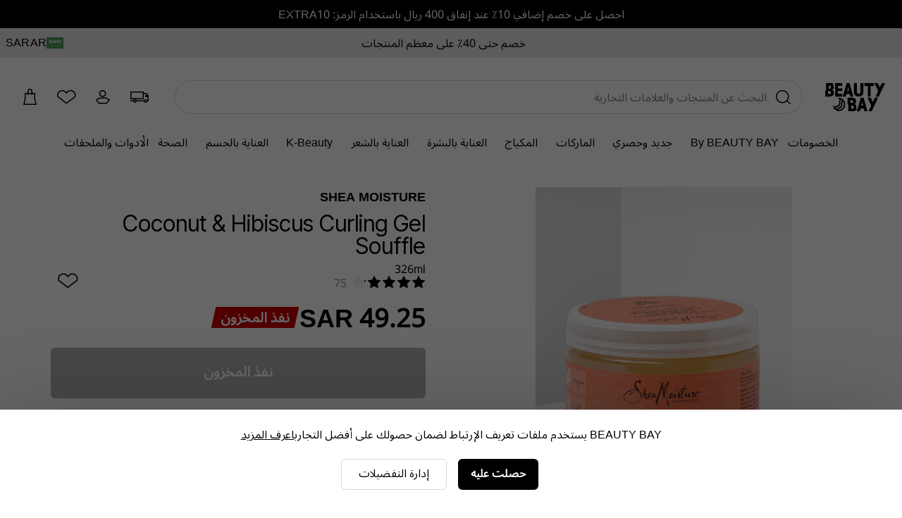

--- FILE ---
content_type: text/html;charset=UTF-8
request_url: https://www.beautybay.com/ar/p/shea-moisture/coconut-and-hibiscus-curling-gel-souffle/
body_size: 24235
content:
<!DOCTYPE html><html lang="en" dir="rtl"><head>
    <link rel="preconnect" href="https://fonts.gstatic.com/" crossorigin="anonymous">
    <link rel="stylesheet" as="style" onload="this.rel='stylesheet'" href="https://fonts.googleapis.com/css2?family=Poppins&amp;display=swap">

    <title>Shea Moisture Coconut&nbsp;&amp; Hibiscus Curling Gel Souffle at BEAUTY BAY</title>
    <meta charset="utf-8">
    <link rel="preload" async="" href="https://use.typekit.net/zjs2kuv.css" as="style" onload="this.onload=null;this.rel='stylesheet'">
    <noscript>
      <link rel="stylesheet" href="https://use.typekit.net/zjs2kuv.css" />
    </noscript>
    <meta http-equiv="X-UA-Compatible" content="IE=Edge;chrome=1">
    <meta name="viewport" content="width=device-width, initial-scale=1, shrink-to-fit=no, minimum-scale=1">
    <meta name="theme-color" content="#ffffff">
    <base href=".">

    <link rel="manifest" href="/manifest.json">
    <link rel="shortcut icon" href="/favicon.ico">
    <link rel="apple-touch-icon" sizes="180x180" href="/apple-touch-icon.png">
    <link rel="apple-touch-icon-precomposed" sizes="180x180" href="/apple-touch-icon-precomposed.png">
    <meta name="msapplication-TileColor" content="#ffffff">
    <meta name="facebook-domain-verification" content="qqbroa8sa4ka9pi2e8tlajchicj75a">
    <meta name="facebook-domain-verification" content="wzie96286hk90x29r74bikonndkxyg">
    <meta name="p:domain_verify" content="b14036d1e1ae0ae6145c763c770a89e2">

    <link rel="preconnect" href="https://images.beautybay.com/" crossorigin="">
    <link rel="preconnect" href="https://images.ctfassets.net/" crossorigin="">

    <!-- Inter Tight font (sitewide) -->
    <link rel="preconnect" href="https://fonts.googleapis.com">
    <link rel="preconnect" href="https://fonts.gstatic.com" crossorigin="">
    <link href="https://fonts.googleapis.com/css2?family=Inter+Tight:wght@300;400;500;600;700;800;900&amp;display=swap" rel="stylesheet">

    
    
    
    
    <link rel="stylesheet" crossorigin="" href="/assets/index-DNVLKuRX.css">
  <link rel="modulepreload" as="script" crossorigin="" href="/assets/ProductPage-BEjP7W8B.js"><link rel="modulepreload" as="script" crossorigin="" href="/assets/ProductMedia-B7vqn_Xt.js"><link rel="modulepreload" as="script" crossorigin="" href="/assets/index-DghppdYS.js"><link rel="modulepreload" as="script" crossorigin="" href="/assets/CalloutAnimations-B7t_pKeh.js"><link rel="stylesheet" crossorigin="" href="/assets/CalloutAnimations-cktJdyJG.css"><link rel="modulepreload" as="script" crossorigin="" href="/assets/swipeHandler-DV2myldR.js"><link rel="stylesheet" crossorigin="" href="/assets/ProductMedia-DnDso5Cy.css"><link rel="modulepreload" as="script" crossorigin="" href="/assets/LayoutBuilder.web-YkHHQ2P9.js"><link rel="modulepreload" as="script" crossorigin="" href="/assets/CoreMessages-C_noL4WZ.js"><link rel="stylesheet" crossorigin="" href="/assets/CoreMessages-BaT4uAxv.css"><link rel="modulepreload" as="script" crossorigin="" href="/assets/ProductRecommendations-ZfXqHLsB.js"><link rel="modulepreload" as="script" crossorigin="" href="/assets/pdpApi-DcOt1umj.js"><link rel="modulepreload" as="script" crossorigin="" href="/assets/StockStatusBar-DGDdoftV.js"><link rel="stylesheet" crossorigin="" href="/assets/StockStatusBar-Nklq6tQi.css"><link rel="modulepreload" as="script" crossorigin="" href="/assets/AddToBag-B88zh8Sb.js"><link rel="modulepreload" as="script" crossorigin="" href="/assets/ReviewStars-D0sxIg6s.js"><link rel="stylesheet" crossorigin="" href="/assets/ReviewStars-BIentocB.css"><link rel="stylesheet" crossorigin="" href="/assets/AddToBag-DN0HWxW0.css"><link rel="modulepreload" as="script" crossorigin="" href="/assets/AddToWishlist-DQl0mins.js"><link rel="stylesheet" crossorigin="" href="/assets/AddToWishlist-BNyPTxXE.css"><link rel="modulepreload" as="script" crossorigin="" href="/assets/Ratings-_2SrQR2B.js"><link rel="stylesheet" crossorigin="" href="/assets/Ratings-CX4VvJRe.css"><link rel="stylesheet" crossorigin="" href="/assets/ProductRecommendations-B9nS-BK9.css"><link rel="modulepreload" as="script" crossorigin="" href="/assets/paypal-CJgo5v_Y.js"><link rel="modulepreload" as="script" crossorigin="" href="/assets/_commonjs-dynamic-modules-TDtrdbi3.js"><link rel="modulepreload" as="script" crossorigin="" href="/assets/AccordionSection-CXT62yWQ.js"><link rel="stylesheet" crossorigin="" href="/assets/AccordionSection-CqhBs4kx.css"><link rel="modulepreload" as="script" crossorigin="" href="/assets/config-4oioPay8.js"><link rel="stylesheet" crossorigin="" href="/assets/config-BNVXUQtg.css"><link rel="modulepreload" as="script" crossorigin="" href="/assets/moment-D8kfpBqb.js"><link rel="modulepreload" as="script" crossorigin="" href="/assets/_setToString-DYg0tcLo.js"><link rel="modulepreload" as="script" crossorigin="" href="/assets/_defineProperty-DFaKB-k4.js"><link rel="modulepreload" as="script" crossorigin="" href="/assets/_isIterateeCall-jlmVpqgi.js"><link rel="modulepreload" as="script" crossorigin="" href="/assets/Select-CZPQLYul.js"><link rel="stylesheet" crossorigin="" href="/assets/ProductPage-eevXAp9H.css"><link rel="canonical" href="https://www.beautybay.com/ar/p/shea-moisture/coconut-and-hibiscus-curling-gel-souffle/" data-rh="true"><meta name="description" content="Shea Moisture Coconut&nbsp;&amp; Hibiscus Curling Gel Souffle at BEAUTY BAY. جل تصفيفي للشعر المجعّد. المنتج مناسب لتغيير تجاعيد الشعر من كونها جافّة ومتقصّفة لتكون محدّدة ونطّاطة." data-rh="true"><meta property="og:type" content="product" data-rh="true"><meta property="og:site_name" content="BEAUTY BAY" data-rh="true"><meta property="og:title" content="Coconut&nbsp;&amp; Hibiscus Curling Gel Souffle" data-rh="true"><meta name="og:description" content="جل تصفيفي للشعر المجعّد. المنتج مناسب لتغيير تجاعيد الشعر من كونها جافّة ومتقصّفة لتكون محدّدة ونطّاطة." data-rh="true"><meta name="og:url" content="https://www.beautybay.com/ar/p/shea-moisture/coconut-and-hibiscus-curling-gel-souffle/" data-rh="true"><meta property="og:brand" content="Shea Moisture" data-rh="true"><meta property="og:image" content="https://images.beautybay.com/eoaaqxyywn6o/SHEA0011H_1.jpg_s3.lmb_kdvdw/0f30155ad8e47979fc7734a89e06eabe/SHEA0011H_1.jpg?w=300" data-rh="true"><meta property="og:image:height" content="300" data-rh="true"><meta property="og:image:width" content="300" data-rh="true"><meta name="og:price:amount" content="49.25" data-rh="true"><meta property="og:price:currency" content="SAR" data-rh="true"><meta name="twitter:title" content="Shea Moisture Coconut&nbsp;&amp; Hibiscus Curling Gel Souffle at BEAUTY BAY" data-rh="true"><meta name="twitter:card" content="summary_large_image" data-rh="true"><meta name="twitter:site" content="BEAUTY BAY" data-rh="true"><meta name="twitter:label1" content="Price" data-rh="true"><meta name="twitter:label2" content="Delivery" data-rh="true"><meta name="twitter:data2" content="Free Worldwide" data-rh="true"><script type="application/ld+json" data-rh="true">{"@context":"http://schema.org/","@type":"Product","name":"Coconut & Hibiscus Curling Gel Souffle - ","image":"https://images.beautybay.com/eoaaqxyywn6o/SHEA0011H_1.jpg_s3.lmb_kdvdw/0f30155ad8e47979fc7734a89e06eabe/SHEA0011H_1.jpg","description":"جل تصفيفي للشعر المجعّد.\r\n\r\nالمنتج مناسب لتغيير تجاعيد الشعر من كونها جافّة ومتقصّفة لتكون محدّدة ونطّاطة. منتج Coconut & Hibiscus Curling Gel Souffle مصنّع من مزيج من المكوّنات الطبيعية للترطيب والحماية. المنتج أيضا غنيّ بزبدة الشيا العضوية المعتمدة للترطيب، وزيت جوز الهند للترطيب ومحاربة هيشان الشعر، وزيت بذور الكتان للتقوية. تصبح تجاعيد الشعر طريّة وناعمة كنتيجة.\r\n\r\n  - المنتج خالي من الكبريتات والبرابين و الزيوت المعدنية.\r\n-لم يتم تجربة المنتج على الحيوانات.  \r\n- المنتج مصنّع من زبدة الشيا المتاجرة بإنصاف. ","itemCondition":"https://schema.org/NewCondition","identifier":"variant-SHEA0011H","sku":"SHEA0011H","category":"haircare","brand":{"@type":"Brand","name":"Shea Moisture"},"url":"https://www.beautybay.com/ar/p/shea-moisture/coconut-and-hibiscus-curling-gel-souffle/","offers":{"@type":"Offer","url":"https://www.beautybay.com/ar/p/shea-moisture/coconut-and-hibiscus-curling-gel-souffle/","itemCondition":"https://schema.org/NewCondition","availability":"https://schema.org/OutOfStock","price":"49.25","priceCurrency":"SAR"},"aggregateRating":{"@type":"AggregateRating","ratingValue":"4.2","reviewCount":75}}</script><script type="application/ld+json" data-rh="true">{"@context":"http://schema.org","@type":"BreadcrumbList","itemListElement":[{"@type":"ListItem","position":1,"item":{"@id":"https://www.beautybay.com/ar/","name":"Homepage"}},{"@type":"ListItem","position":2,"item":{"@id":"https://www.beautybay.com/ar/l/haircare/","name":"العناية بالشعر"}},{"@type":"ListItem","position":3,"item":{"@id":"https://www.beautybay.com/ar/l/sheamoisture/","name":"Shea Moisture"}},{"@type":"ListItem","position":4,"item":{"@id":"https://www.beautybay.com/ar/l/sheamoisture/curl-definer/","name":"تنسيق الشعر"}},{"@type":"ListItem","position":5,"item":{"@id":"https://www.beautybay.com/ar/p/shea-moisture/coconut-and-hibiscus-curling-gel-souffle/","name":"Coconut & Hibiscus Curling Gel Souffle"}}]}</script><link type="text/css" rel="stylesheet" href="//staticw2.yotpo.com/PCzLDjo022LKoWoe6NSZVEwM7oFpzC5x5uJ43k0J/widget.css?widget_version=2026-01-21_12-12-42"><link rel="next" id="yoReviewsNext"><style styles-for-prerender=""></style><meta rel="x-prerender-render-id" content="ce0dd969-27ea-4dcd-9e8c-1d9bb2bdd74d" />
			<meta rel="x-prerender-render-at" content="2026-01-22T06:34:36.822Z" /><meta rel="x-prerender-request-id" content="bc59eef2-8333-4b9c-90bc-c6587de0c0c7" />
      		<meta rel="x-prerender-request-at" content="2026-01-22T09:14:12.237Z" /></head>
  <body><noscript>
      <iframe src="https://www.googletagmanager.com/ns.html?id=GTM-PQFJ5BW&gtm_auth=&gtm_preview=&gtm_cookies_win=x"
        height="0" width="0" style="display:none;visibility:hidden" id="tag-manager"></iframe></noscript>
    <div id="root" style=""><div class="wrapper" id="wrapper" data-testid="app"><main id="main-content"><div class="cookie-focus"><div class="cookie-consent cookie-consent--uk"><p>BEAUTY BAY يستخدم ملفات تعريف الإرتباط لضمان حصولك على أفضل التجارب<a href="/ar/s/cookie-policy/">اعرف المزيد</a></p><span class="cookieButtonsWrapper"><div class="button-container"><button data-testid="cookieConsentButton" class="button-primary" url="">حصلت عليه</button></div><span data-testid="managePreferencesButton"><div class="button-container"><button class="button-tertiary" url="">إدارة التفضيلات</button></div></span></span></div></div><div class="header-container"><div data-testid="gmb" class="gmb" role="complementary" aria-label="شريط الرسائل العام" style="background-color: rgb(0, 0, 0); color: rgb(255, 255, 255);"><div data-testid="rich-text-document"><div class="rich-text-document"><p class="rich-text-document__paragraph"><span class=""></span><a class="rich-text-document__hyperlink" href="/ar/l/all/"><span class="">احصل على خصم إضافي 10٪ عند إنفاق 400 ريال باستخدام الرمز: EXTRA10</span></a><span class=""></span></p></div></div></div><div data-testid="usp-desktop" class="usp-desktop" aria-label="نقاط البيع الفريدة" style="background-color: rgb(230, 230, 230);"><div class="usp-desktop-items" role="complementary" aria-label="Unique selling points"><div class="usp-desktop-items__usp-item" style="color: rgb(0, 0, 0);"><div data-testid="rich-text-document"><div class="rich-text-document"><p class="rich-text-document__paragraph"><span class=""></span><a class="rich-text-document__hyperlink" href="/ar/l/sale/"><span class="">خصم حتى 40٪ على معظم المنتجات</span></a><span class=""></span></p></div></div></div></div><button data-testid="languageSelector" class="usp-desktop__language"><div class="usp-desktop__language__flag"><img src="https://www.beautybay.com/assets/flags/sa.png" alt="SA - Flag" width="24px" height="16px"></div><div class="usp-desktop__language__region"><div class="usp-desktop__language__region__language">AR</div><div class="divider"></div><div class="usp-desktop__language__region__price-band">SAR </div></div></button></div><header id="beautybay-header" class="header-wrapper desktop-header"><div class="desktop-header__top-container"><div class="desktop-header__main"><div class="desktop-header__main--container"><div class="desktop-header__main--logo"><a aria-label="شعار BEAUTY BAY" data-testid="bb-logo" href="/ar/" class="header-logo"><svg height="48" viewBox="0 0 102 48" width="102" xmlns="http://www.w3.org/2000/svg"><path d="m45.8376629 25c4.5896565 0 6.8247927 2.5681752 6.8247927 6.2144727 0 1.9973743-.9538097 3.5509067-2.4439005 4.3435428v.126959c1.8776154 1.0146428 2.8014212 2.790182 2.8014212 5.009563 0 1.0599363-.1485985 1.9930851-.4491117 2.7977308l1.4291354.8132241c-.9149625 2.4405299-3.2352152 3.6945076-7.0880379 3.6945076h-7.4803v-11.9751527l-1.4316621-.8145966v-10.2102507zm-23.8658289 0 7.1295433 1.3377843 4.8986227 6.1522732-.0198463 8.0135755-4.9292055 6.1253299-7.5318378 1.3710371-6.610611-4.0249488-1.9084994-5.541616 2.4272689.231064 1.2852927 3.7323245.3359232.2044619.62158-3.3326092 4.0776035-1.5272398c.2414093-.0728151 2.4558997-.8470076 1.9195613-4.4737759-.2728055-1.8439085.0346497-3.3791631.9132556-4.5631321.210013-.2829043.4401977-.5262463.6793295-.7359945l-2.4378428-.457524-.8503005-2.5094754zm43.3901577 0 6.6380083 23h-5.2026454l-1.1961877-4.5015819h-5.2026454l-1.1960319 4.5015819h-5.2024896l6.6376967-23zm12.2481537 0 .0752212.1955348 3.4004425 7.2835874 3.4917826-7.4791222h5.4224083l-10.7378319 23h-5.4225663l4.449273-9.5298409-6.2888748-13.4701591zm-46.8517638 7.0311694c-.358535.1718912-.7499303.436208-1.0474623.843256-.4818424.659769-.6376847 1.5923811-.4632974 2.7722575.6786787 4.5888816-1.9582779 6.6074097-3.4940895 7.0545315l-2.7586373 1.0364632-.317541 1.7022005 5.2039631-.947448 3.8928051-4.8373395.0156168-6.3285981zm-2.4438617-3.069145.0027654.0313769c-.0039041.0001706-1.2823645.1584196-2.0046401 1.1469647-.482005.6597689-.6378474 1.5925516-.4632974 2.7725985.6786787 4.5890522-1.9582779 6.6074098-3.4942522 7.0541905l-2.7586373 1.0364631-.5273913 2.8278493 1.4891241.9066921.5101478-2.7357647 4.0776035-1.5268988c.2414093-.072815 2.4560624-.8470076 1.9195613-4.474117-.2726428-1.8437379.0346497-3.3789925.9134183-4.563132.3979023-.5359664.8686828-.9305659 1.3345831-1.2216555zm17.0167079 9.0373788h-2.4121595l1.3988156.7957243.0012634.0101224v4.6925085h2.2352941c1.7032767 0 2.6433478-.4332047 2.8254244-1.8124258l-1.4303988-.8139103c.0211607-.1626448.0341098-.3357552.0341098-.525679 0-1.7753676-.9536518-2.3463401-2.652349-2.3463401zm17.7284491-5.8694015h-.1195097l-1.5548726 6.670101h3.229255zm-17.4601506-2.6275886h-2.712199v4.2169269h2.712199c1.4899328 0 2.0562179-.7293281 2.0562179-2.0927651 0-1.3951768-.5662851-2.1241618-2.0562179-2.1241618zm-36.35957342-29.5024131c2.40541862 0 4.16200612.6981014 5.28950132 1.88033399l-1.3989027 1.13083861c1.0120873 1.06933717 1.5125596 2.53183819 1.5125596 4.23263592 0 1.96958817-.952712 3.50147108-2.4407573 4.28300198v.1250587c1.8751791 1.0002979 2.7976462 2.7509478 2.7976462 4.939303 0 4.2204726-2.4106716 6.4088278-7.52968768 6.4088278h-7.47031232v-9.466769l1.41275164-1.1322091v-12.4010219zm80.37019252 0 .0752212.19553484 3.4004425 7.28358732 3.4917826-7.47912216h5.4224083l-10.7378319 23h-5.4225663l4.449115-9.5298409-6.2887168-13.4701591zm-60.6101454 0v4.66578326h-7.4432657v4.27146037h7.4432657v4.66578327h-7.4432657v4.7311898h7.4432657v4.6657833h-12v-23zm12.3619917 0 6.6380083 23h-5.2026454l-1.1961877-4.5015819h-5.2026454l-1.1960319 4.5015819h-5.2024896l6.6376967-23zm12.7261584 0v14.748447c0 2.1441883.6130379 3.5409748 2.9118499 3.5409748s2.9118499-1.3967865 2.9118499-3.5409748v-14.748447h5.0881501v15.0409748c0 5.0352706-2.6973345 7.9590252-8 7.9590252s-8-2.9237546-8-7.9590252v-15.0409748zm28.9118499 0v4.99435714h-5.4744515v18.00564286h-5.0208348v-18.00564286h-5.5047137v-4.99435714zm-75.67852405 13.9339327h-2.44059811v4.6266563h2.23238637c1.90478717 0 2.85702158-.5314136 2.85702158-2.3132425 0-1.7506499-.95223441-2.3134138-2.64880984-2.3134138zm31.73820095-6.80393099h-.1195097l-1.5548726 6.67010099h3.229255zm-30.05754384-2.69093336h-2.70850358v4.09233039l-1.41275164 1.14077478v.04128649h2.70850357c1.48804534 0 2.05362355-.71900162 2.05362355-2.0631252 0-.6527034-.12941601-1.15567904-.42215407-1.50601459l1.40431491-1.1255279c-.3248931-.38185719-.8473326-.57972397-1.62303274-.57972397z" fill-rule="evenodd"></path></svg></a></div><div class="desktop-header__main--search"><div><div class="_searchWrapper_sf0yy_7" data-testid="search-wrapper"><div class="_mobileWrapper_sf0yy_75"></div></div><div class="_searchContainer_sf0yy_1" role="search"><div class="_searchInputWrapper_sf0yy_36"><input placeholder="البحث عن المنتجات والعلامات التجارية" name="search" role="searchbox" aria-label="بحث" title="Search" autocomplete="off" autocorrect="off" autocapitalize="off" class="_searchInput_sf0yy_36" data-testid="search-input" value=""><span class="_actionsWrapper_sf0yy_145 " data-testid="actionsWrapper"><button class="_action_sf0yy_145" data-testid="search-icon" aria-label="إجراء البحث"><svg height="36" viewBox="0 0 36 36" width="36" xmlns="http://www.w3.org/2000/svg"><path d="m16.25 8c5.1086339 0 9.25 4.1413661 9.25 9.25 0 2.1865766-.7586884 4.1959521-2.0271795 5.7792406l4.9404258 4.1459827-.9641815 1.1490667-5.0080747-4.2014754c-1.6393801 1.4776925-3.8101412 2.3771854-6.1909901 2.3771854-5.1086339 0-9.25-4.1413661-9.25-9.25s4.1413661-9.25 9.25-9.25zm0 1.5c-4.2802068 0-7.75 3.4697932-7.75 7.75s3.4697932 7.75 7.75 7.75 7.75-3.4697932 7.75-7.75-3.4697932-7.75-7.75-7.75z" fill-rule="evenodd"></path></svg></button></span></div></div></div></div><div class="desktop-header__main--icons"></div><div class="desktop-header__icons"><a title="Delivery Information" href="/ar/delivery/" class="desktop-header__icons--truck-icon desktop-header__icon"><svg height="36" viewBox="0 0 36 36" width="36" xmlns="http://www.w3.org/2000/svg"><path d="m24 11v2h2c2.7614237 0 5 2.2385763 5 5v7l-2.0500973.0004345c-.231803 1.1409037-1.2405773 1.9995655-2.4499027 1.9995655s-2.2180997-.8586618-2.4499027-1.9995655h-10.1001946c-.231803 1.1409037-1.2405773 1.9995655-2.4499027 1.9995655s-2.21809967-.8586618-2.44990271-1.9995655l-4.05009729-.0004345v-1.5l4.20794546.0001748c.38573839-.8830457 1.26682734-1.5001748 2.29205454-1.5001748s1.9063162.6171291 2.2920545 1.5001748h10.415891c.3857383-.8830457 1.2668273-1.5001748 2.2920545-1.5001748s1.9063162.6171291 2.2920545 1.5001748l.7079455-.0001748v-4.5h-3.5v-3l2.872703.0000683c-.6324679-.9067805-1.6833006-1.5000683-2.872703-1.5000683h-2v7.5h-19v-11zm-12.5 12.5c-.5522847 0-1 .4477153-1 1s.4477153 1 1 1 1-.4477153 1-1-.4477153-1-1-1zm15 0c-.5522847 0-1 .4477153-1 1s.4477153 1 1 1 1-.4477153 1-1-.4477153-1-1-1zm-4-11h-16v8h16z" fill-rule="evenodd"></path></svg></a><span role="button" title="Account" data-testid="menu-item=account" class="desktop-header__icons--account-icon desktop-header__icon signed-out anchor-no-link"><svg height="36" viewBox="0 0 36 36" width="36" xmlns="http://www.w3.org/2000/svg"><path d="m17.5755724 18.75c-2.6923882 0-4.875-2.1826118-4.875-4.875s2.1826118-4.875 4.875-4.875c2.6923881 0 4.875 2.1826118 4.875 4.875s-2.1826119 4.875-4.875 4.875zm0-1.5c1.863961 0 3.375-1.511039 3.375-3.375s-1.511039-3.375-3.375-3.375c-1.8639611 0-3.375 1.511039-3.375 3.375s1.5110389 3.375 3.375 3.375zm3.3755709 3.75h-6.0030605c-1.939053-.0071271-3.7718992.7983132-5.03008929 2.1843787l.32594069.4058767 2.7334353 3.4097446h9.9464058l2.7338349-3.4102428.3255397-.4053771c-1.2580369-1.3858721-3.0907848-2.1912896-5.0320066-2.1843801zm6.5842085 2.6471141-.7077829.8813637-3.1837865 3.9715171h-11.3864201l-.2251756-.2808837-2.95821109-3.6901352-1.07397561-1.3373643.35211493-.4661565c1.53855701-2.0368588 3.99443067-3.2350439 6.59874287-3.2254603h5.9975939c2.6067565-.0092924 5.0622156 1.1888613 6.6005779 3.22546l.3521153.4661566z"></path></svg></span><a title="Wishlist" href="/login?returnUrl=/wishlist/" class="desktop-header__icons--wishlist-icon desktop-header__icon"><svg height="36" viewBox="0 0 36 36" width="36" xmlns="http://www.w3.org/2000/svg"><path d="m25.9683552 9.21882515c3.2608181.80024215 5.5472476 3.70843205 5.5302621 7.02070785.0167706.8151169-.1192457 1.6262091-.4011081 2.3920749l-.0747211.2030295-12.8022428 9.8639172-12.75640108-9.9236157-.07145807-.2171752c-.24888993-.7564256-.38125398-1.5457388-.39268615-2.3532254.00533124-3.3241785 2.30112936-6.21297878 5.5578425-6.99897615 2.9473775-.7113402 5.994845.46537879 7.693908 2.88167155 1.7058655-2.42023178 4.7647874-3.59281834 7.7166047-2.86840855zm4.0304303 7.03234525c.0133197-2.6356293-1.7984492-4.9400818-4.3879391-5.5755723-2.5916285-.6360153-5.2853557.5658675-6.5186557 2.9056024l-.2109905.4002771h-1.2606673l-.2108023-.4010462c-1.2278635-2.3359801-3.9115803-3.5414353-6.4999721-2.9167351-2.58628854.6241925-4.40554267 2.913358-4.40983587 5.5313398.00812541.5692131.09284506 1.1345045.25168043 1.6810239l11.47335964 8.9254964 11.5331004-8.886064c.1708302-.531397.2523391-1.0890695.2407224-1.664322z"></path></svg></a><a data-testid="checkout-button" title="Checkout" class="desktop-header__icons--bag-icon desktop-header__icon" href="/ar/c/checkout/"><svg height="36" viewBox="0 0 36 36" width="36" xmlns="http://www.w3.org/2000/svg"><path d="m16.5 14.5v1.5h-1.5v-1.5h-2.5v6.6646583l-1.6300759 7.3353417h15.2601518l-1.6300759-7.3353417v-6.6646583h-2.5v1.5h-1.5v-1.5zm4-1.5v-2.5c0-1.10457288-.8954271-2-2-2-1.1039845 0-2 .8958387-2 2v2.5zm5.5 8 2 9h-19l2-9v-8h4v-2.5c0-1.933 1.568-3.5 3.5-3.5 1.933 0 3.5 1.567 3.5 3.5v2.5h4z"></path></svg></a></div></div></div><nav class="desktop-header__menu"><ul class="desktop-header__menu--links"><li class="desktop-header__menu--link"><a data-testid="menu-item=/s/offers" class="shop-item " href="/ar/s/offers">الخصومات</a><span class="desktop-header__menu--link-accent"></span><div class="seo-menu"><div class="seo-menu__menu-links"></div></div></li><li class="desktop-header__menu--link"><a data-testid="menu-item=/l/beautybay/" class="shop-item " href="/ar/l/beautybay/" style="color: rgb(0, 0, 0);">By BEAUTY BAY</a><span class="desktop-header__menu--link-accent"></span><div class="seo-menu"><div class="seo-menu__menu-links"></div></div></li><li class="desktop-header__menu--link"><a data-testid="menu-item=/l/whats-new/" class="shop-item " href="/ar/l/whats-new/">جديد وحصري</a><span class="desktop-header__menu--link-accent"></span><div class="seo-menu"><div class="seo-menu__menu-links"></div></div></li><li class="desktop-header__menu--link"><a data-testid="menu-item=/pages/brand-directory/" href="/pages/brand-directory/" class="shop-item ">الماركات</a><span class="desktop-header__menu--link-accent"></span><div class="seo-menu"><div class="seo-menu__menu-links"></div></div></li><li class="desktop-header__menu--link"><a data-testid="menu-item=/l/makeup/" class="shop-item " href="/ar/l/makeup/">المكياج </a><span class="desktop-header__menu--link-accent"></span><div class="seo-menu"><div class="seo-menu__menu-links"></div></div></li><li class="desktop-header__menu--link"><a data-testid="menu-item=/l/skincare/" class="shop-item " href="/ar/l/skincare/">العناية بالبشرة </a><span class="desktop-header__menu--link-accent"></span><div class="seo-menu"><div class="seo-menu__menu-links"></div></div></li><li class="desktop-header__menu--link"><a data-testid="menu-item=/l/haircare/" class="shop-item " href="/ar/l/haircare/">العناية بالشعر</a><span class="desktop-header__menu--link-accent"></span><div class="seo-menu"><div class="seo-menu__menu-links"></div></div></li><li class="desktop-header__menu--link"><a data-testid="menu-item=/l/k-beauty/" class="shop-item " href="/ar/l/k-beauty/">K-Beauty</a><span class="desktop-header__menu--link-accent"></span><div class="seo-menu"><div class="seo-menu__menu-links"></div></div></li><li class="desktop-header__menu--link"><a data-testid="menu-item=/l/bathandbody/" class="shop-item " href="/ar/l/bathandbody/">العناية بالجسم</a><span class="desktop-header__menu--link-accent"></span><div class="seo-menu"><div class="seo-menu__menu-links"></div></div></li><li class="desktop-header__menu--link"><a data-testid="menu-item=/l/wellness/" class="shop-item " href="/ar/l/wellness/">الصحة </a><span class="desktop-header__menu--link-accent"></span><div class="seo-menu"><div class="seo-menu__menu-links"></div></div></li><li class="desktop-header__menu--link"><a data-testid="menu-item=/l/accessories/" class="shop-item " href="/ar/l/accessories/">الأدوات والملحقات</a><span class="desktop-header__menu--link-accent"></span><div class="seo-menu"><div class="seo-menu__menu-links"></div></div></li></ul></nav></div></header></div><div class="product-page" data-testid="product-detail-page"><div class="product-container"><div class="product-content"><div id="pdpProductImages" class="product-images" data-testid="product-media"><div id="" class="pswp" tabindex="-1" role="dialog" aria-hidden="true"><div class="pswp__bg"></div><div class="pswp__scroll-wrap"><div class="pswp__container"><div class="pswp__item"></div><div class="pswp__item"></div><div class="pswp__item"></div></div><div class="pswp__ui pswp__ui--hidden"><div class="pswp__top-bar"><div class="pswp__counter"></div><button class="pswp__button pswp__button--close" title="Close (Esc)"></button><button class="pswp__button pswp__button--share" title="Share"></button><button class="pswp__button pswp__button--fs" title="Toggle fullscreen"></button><button class="pswp__button pswp__button--zoom" title="Zoom in/out"></button><div class="pswp__preloader"><div class="pswp__preloader__icn"><div class="pswp__preloader__cut"><div class="pswp__preloader__donut"></div></div></div></div></div><div class="pswp__share-modal pswp__share-modal--hidden pswp__single-tap"><div class="pswp__share-tooltip"></div></div><button class="pswp__button pswp__button--arrow--left" title="Previous (arrow left)"></button><button class="pswp__button pswp__button--arrow--right" title="Next (arrow right)"></button><div class="pswp__caption"><div class="pswp__caption__center"></div></div></div></div></div><div class="product-images-main "><div class="image"><picture><source media="(min-width: 1280px)" srcset="https://images.beautybay.com/eoaaqxyywn6o/SHEA0011H_1.jpg_s3.lmb_kdvdw/0f30155ad8e47979fc7734a89e06eabe/SHEA0011H_1.jpg?w=1000&amp;fm=webp&amp;q=70"><source media="(min-width: 375px)" srcset="https://images.beautybay.com/eoaaqxyywn6o/SHEA0011H_1.jpg_s3.lmb_kdvdw/0f30155ad8e47979fc7734a89e06eabe/SHEA0011H_1.jpg?w=700&amp;fm=webp&amp;q=70"><img src="https://images.beautybay.com/eoaaqxyywn6o/SHEA0011H_1.jpg_s3.lmb_kdvdw/0f30155ad8e47979fc7734a89e06eabe/SHEA0011H_1.jpg?w=400&amp;fm=webp&amp;q=70" alt="Shea Moisture - Coconut&nbsp;&amp; Hibiscus Curling Gel Souffle"></picture><link rel="prefetch" href="https://images.beautybay.com/eoaaqxyywn6o/SHEA0011H_1.jpg_s3.lmb_kdvdw/0f30155ad8e47979fc7734a89e06eabe/SHEA0011H_1.jpg?w=1000&amp;fm=webp&amp;q=70"><link rel="prefetch" href="https://images.beautybay.com/eoaaqxyywn6o/SHEA0011H_2.jpg_s3.lmb_hfshs6/2d43662322f74507446c7c7c39e2e00e/SHEA0011H_2.jpg?w=1000&amp;fm=webp&amp;q=70"><link rel="prefetch" href="https://images.beautybay.com/eoaaqxyywn6o/SHEA0011H_4.jpg_s3.lmb_gyr9ap/73387379ec89b05c690b17f186273f29/SHEA0011H_4.jpg?w=1000&amp;fm=webp&amp;q=70"></div><div class="product-images-main__stickers"></div></div><div class="product-images__thumbnails-container"><div class="product-images__thumbnails"><div class="product-images__thumbnail-container product-images__thumbnail-container--active" role="button" tabindex="0" aria-label="View image 1 of 3" aria-pressed="true"><img alt="Shea Moisture - Coconut&nbsp;&amp; Hibiscus Curling Gel Souffle" class="product-images__image-thumbnail" src="https://images.beautybay.com/eoaaqxyywn6o/SHEA0011H_1.jpg_s3.lmb_kdvdw/0f30155ad8e47979fc7734a89e06eabe/SHEA0011H_1.jpg?w=80&amp;fm=webp&amp;q=60" draggable="false"></div><div class="product-images__thumbnail-container " role="button" tabindex="0" aria-label="View image 2 of 3" aria-pressed="false"><img alt="Shea Moisture - Coconut&nbsp;&amp; Hibiscus Curling Gel Souffle" class="product-images__image-thumbnail" src="https://images.beautybay.com/eoaaqxyywn6o/SHEA0011H_2.jpg_s3.lmb_hfshs6/2d43662322f74507446c7c7c39e2e00e/SHEA0011H_2.jpg?w=80&amp;fm=webp&amp;q=60" draggable="false"></div><div class="product-images__thumbnail-container " role="button" tabindex="0" aria-label="View image 3 of 3" aria-pressed="false"><img alt="Shea Moisture - Coconut&nbsp;&amp; Hibiscus Curling Gel Souffle" class="product-images__image-thumbnail" src="https://images.beautybay.com/eoaaqxyywn6o/SHEA0011H_4.jpg_s3.lmb_gyr9ap/73387379ec89b05c690b17f186273f29/SHEA0011H_4.jpg?w=80&amp;fm=webp&amp;q=60" draggable="false"></div></div><div class="product-images__thumbnails-shadow product-images__thumbnails-shadow--left" style="opacity: 0;"></div><div class="product-images__thumbnails-shadow product-images__thumbnails-shadow--right" style="opacity: 0;"></div></div></div><div class="product-info__title"><a class="product-info__brand" href="/ar/l/sheamoisture/">Shea Moisture</a><div class="product-info__title-row"><h1 data-testid="pdpProductTitle" class="product-info__name">Coconut&nbsp;&amp; Hibiscus Curling Gel Souffle</h1></div></div><div class="price-measurement"><div class="price-measurement__left"><p class="product-info__measurement">326ml</p><div class="product-rating"><div class="review-stars-wrapper"><div title="4.2/5" class="review-stars-filled" style="width: 84%;"><svg width="104px" height="20px" viewBox="0 0 104 20" xmlns="http://www.w3.org/2000/svg" xmlns:xlink="http://www.w3.org/1999/xlink"><title>SVG/review-stars-filled</title><g id="review-stars-filled" stroke="none" stroke-width="1" fill="none" fill-rule="evenodd"><g id="star-filled" transform="translate(-3.000000, -2.000000)" fill="#000000"><polygon id="Path" points="13 18.537037 7.05659259 21.6618519 8.19192593 15.0434074 3.38385185 10.3566667 10.0282963 9.39177778 13 3.37037037 15.9717037 9.39177778 22.6161481 10.3566667 17.8080741 15.0434074 18.9434074 21.6618519"></polygon></g><g id="star-filled" transform="translate(18.000000, -2.000000)" fill="#000000"><polygon id="Path" points="13 18.537037 7.05659259 21.6618519 8.19192593 15.0434074 3.38385185 10.3566667 10.0282963 9.39177778 13 3.37037037 15.9717037 9.39177778 22.6161481 10.3566667 17.8080741 15.0434074 18.9434074 21.6618519"></polygon></g><g id="star-filled" transform="translate(39.000000, -2.000000)" fill="#000000"><polygon id="Path" points="13 18.537037 7.05659259 21.6618519 8.19192593 15.0434074 3.38385185 10.3566667 10.0282963 9.39177778 13 3.37037037 15.9717037 9.39177778 22.6161481 10.3566667 17.8080741 15.0434074 18.9434074 21.6618519"></polygon></g><g id="star-filled" transform="translate(60.000000, -2.000000)" fill="#000000"><polygon id="Path" points="13 18.537037 7.05659259 21.6618519 8.19192593 15.0434074 3.38385185 10.3566667 10.0282963 9.39177778 13 3.37037037 15.9717037 9.39177778 22.6161481 10.3566667 17.8080741 15.0434074 18.9434074 21.6618519"></polygon></g><g id="star-filled" transform="translate(81.000000, -2.000000)" fill="#000000"><polygon id="Path" points="13 18.537037 7.05659259 21.6618519 8.19192593 15.0434074 3.38385185 10.3566667 10.0282963 9.39177778 13 3.37037037 15.9717037 9.39177778 22.6161481 10.3566667 17.8080741 15.0434074 18.9434074 21.6618519"></polygon></g></g></svg></div><div title="4.2/5" class="review-stars-empty"><svg width="104px" height="20px" viewBox="0 0 104 20" xmlns="http://www.w3.org/2000/svg" xmlns:xlink="http://www.w3.org/1999/xlink"><title>SVG/review-stars-empty</title><g id="review-stars-empty" stroke="none" stroke-width="1" fill="none" fill-rule="evenodd"><g id="star-filled" transform="translate(-3.000000, -2.000000)" fill="#F3F2F4"><polygon id="Path" points="13 18.537037 7.05659259 21.6618519 8.19192593 15.0434074 3.38385185 10.3566667 10.0282963 9.39177778 13 3.37037037 15.9717037 9.39177778 22.6161481 10.3566667 17.8080741 15.0434074 18.9434074 21.6618519"></polygon></g><g id="star-filled" transform="translate(18.000000, -2.000000)" fill="#F3F2F4"><polygon id="Path" points="13 18.537037 7.05659259 21.6618519 8.19192593 15.0434074 3.38385185 10.3566667 10.0282963 9.39177778 13 3.37037037 15.9717037 9.39177778 22.6161481 10.3566667 17.8080741 15.0434074 18.9434074 21.6618519"></polygon></g><g id="star-filled" transform="translate(39.000000, -2.000000)" fill="#F3F2F4"><polygon id="Path" points="13 18.537037 7.05659259 21.6618519 8.19192593 15.0434074 3.38385185 10.3566667 10.0282963 9.39177778 13 3.37037037 15.9717037 9.39177778 22.6161481 10.3566667 17.8080741 15.0434074 18.9434074 21.6618519"></polygon></g><g id="star-filled" transform="translate(60.000000, -2.000000)" fill="#F3F2F4"><polygon id="Path" points="13 18.537037 7.05659259 21.6618519 8.19192593 15.0434074 3.38385185 10.3566667 10.0282963 9.39177778 13 3.37037037 15.9717037 9.39177778 22.6161481 10.3566667 17.8080741 15.0434074 18.9434074 21.6618519"></polygon></g><g id="star-filled" transform="translate(81.000000, -2.000000)" fill="#F3F2F4"><polygon id="Path" points="13 18.537037 7.05659259 21.6618519 8.19192593 15.0434074 3.38385185 10.3566667 10.0282963 9.39177778 13 3.37037037 15.9717037 9.39177778 22.6161481 10.3566667 17.8080741 15.0434074 18.9434074 21.6618519"></polygon></g></g></svg></div></div><span class="count">75</span></div></div><div class="product-info__wishlist-inline"><div class="button-container"><div class="button-tertiary add-to-wishlist add-to-wishlist-pdp " marketing-add-to-wishlist-cta-pdp="marketing-add-to-wishlist-cta-pdp"><svg height="36" viewBox="0 0 36 36" width="36" xmlns="http://www.w3.org/2000/svg" class="icon icon-wishlist"><path d="m25.9683552 9.21882515c3.2608181.80024215 5.5472476 3.70843205 5.5302621 7.02070785.0167706.8151169-.1192457 1.6262091-.4011081 2.3920749l-.0747211.2030295-12.8022428 9.8639172-12.75640108-9.9236157-.07145807-.2171752c-.24888993-.7564256-.38125398-1.5457388-.39268615-2.3532254.00533124-3.3241785 2.30112936-6.21297878 5.5578425-6.99897615 2.9473775-.7113402 5.994845.46537879 7.693908 2.88167155 1.7058655-2.42023178 4.7647874-3.59281834 7.7166047-2.86840855zm4.0304303 7.03234525c.0133197-2.6356293-1.7984492-4.9400818-4.3879391-5.5755723-2.5916285-.6360153-5.2853557.5658675-6.5186557 2.9056024l-.2109905.4002771h-1.2606673l-.2108023-.4010462c-1.2278635-2.3359801-3.9115803-3.5414353-6.4999721-2.9167351-2.58628854.6241925-4.40554267 2.913358-4.40983587 5.5313398.00812541.5692131.09284506 1.1345045.25168043 1.6810239l11.47335964 8.9254964 11.5331004-8.886064c.1708302-.531397.2523391-1.0890695.2407224-1.664322z"></path></svg></div></div></div></div><div data-testid="pdpContainerPrice" class="product-info__price-info"><div class="product-info__price product-info__price--out-of-stock" style="color: rgb(0, 0, 0);"><div class="product-info__price-container"><span class="product-info__price-major">SAR&nbsp;49.25</span></div></div><p class="product-info__banner product-info__banner--oos">نفذ المخزون</p></div><div class="product-info__qty-and-cta"><div class="product-info-buttons"><div class="button-container"><button data-testid="add-to-bag-button" disabled="" marketing-add-to-bag-cta="marketing-add-to-bag-cta" marketing-instock="false" class="button-primary" url="">نفذ المخزون</button></div></div></div><div class="accordion-container"><section id="productDescription" class="accordion-section"><div class="accordion-header false"><h3>الوصف</h3><span class="icon"><svg height="36" viewBox="0 0 36 36" width="36" xmlns="http://www.w3.org/2000/svg"><path d="m19 17h11v2h-11v11h-2v-11h-11v-2h11v-11h2z" fill-rule="evenodd"></path></svg></span></div><div data-testid="productDescription" class="accordion-content false"><div class="text-hider closed"><div><p>جل تصفيفي للشعر المجعّد.</p><p>المنتج مناسب لتغيير تجاعيد الشعر من كونها جافّة ومتقصّفة لتكون محدّدة ونطّاطة. منتج Coconut &amp; Hibiscus Curling Gel Souffle مصنّع من مزيج من المكوّنات الطبيعية للترطيب والحماية. المنتج أيضا غنيّ بزبدة الشيا العضوية المعتمدة للترطيب، وزيت جوز الهند للترطيب ومحاربة هيشان الشعر، وزيت بذور الكتان للتقوية. تصبح تجاعيد الشعر طريّة وناعمة كنتيجة.</p><ul><li>المنتج خالي من الكبريتات والبرابين و الزيوت المعدنية.
-لم يتم تجربة المنتج على الحيوانات.<br><ul><li>المنتج مصنّع من زبدة الشيا المتاجرة بإنصاف.</li></ul></li></ul></div> </div><p class="accent-text">اقرأ المزيد</p></div></section><section id="productIngredients" class="accordion-section"><div class="accordion-header false"><h3>المكوّنات</h3><span class="icon"><svg height="36" viewBox="0 0 36 36" width="36" xmlns="http://www.w3.org/2000/svg"><path d="m19 17h11v2h-11v11h-2v-11h-11v-2h11v-11h2z" fill-rule="evenodd"></path></svg></span></div><div class="accordion-content false"><p>Aqueous Infusion of Agave Teqilana Leaf Extract and Sugar Cane Extract, Pectin, Vegetable Glycerin, Adansonia Digitata Pulp(Baobab) Extract, Cocos Nucifera (Coconut) Oil<em>, Butyrospermum Parkii (Shea Butter)</em>, Panthenol (Pro-Vitamin B-5, Aloe Barbadensis Leaf Extract*, Tocopherol (Vitamin E - Vegetable Oil Source), Linum Usitatissimum (Linseed/Flax) Seed Extract, Hibiscus Sabdariffa Extract, Potassium Sorbate, Proprietary Essential Oil Blend *Certified Organic Ingredient.</p></div></section><section id="productDirection" class="accordion-section"><div class="accordion-header false"><h3>طُرق</h3><span class="icon"><svg height="36" viewBox="0 0 36 36" width="36" xmlns="http://www.w3.org/2000/svg"><path d="m19 17h11v2h-11v11h-2v-11h-11v-2h11v-11h2z" fill-rule="evenodd"></path></svg></span></div><div class="accordion-content false"><ul><li>ضعيه باعتدال على الشعر الرطب أو الجاف.</li><li>مشطي بمشط واسع الأسنان أو أصابع لتشكيل تجعيد الشعر.</li><li>اتركيه حتى يجف.</li><li>في حالة استخدام مجفف شعر ، اختاري إعدادًا باردًا.</li><li>يوضع على الشعر الجاف لتقليل التجعد والتطاير.</li></ul></div></section><div class="product-accordion-delivery-section"><section id="productDelivery" class="accordion-section"><div class="accordion-header false"><h3>التوصيل والإرجاع</h3><span class="icon"><svg height="36" viewBox="0 0 36 36" width="36" xmlns="http://www.w3.org/2000/svg"><path d="m19 17h11v2h-11v11h-2v-11h-11v-2h11v-11h2z" fill-rule="evenodd"></path></svg></span></div><div class="accordion-content false"><div class="delivery-info"><div class="content"><div data-testid="delivery-option-test" class="delivery-option"><div class="deliveryType"><h2 class="deliveryType__title">مع خاصية التتبع</h2><h2 class="deliveryType__price">‏٥٠٫٠٠&nbsp;ر.س.‏</h2></div><div class="deliveryCost"> <p class="free">‏٤٩٩٫٠٠&nbsp;ر.س.‏ مجانًا للطلبات التي تزيد عن </p></div><div class="deliveryDescription"><div>التوصيل خلال 2 - 4  أيام عمل بعد الطلبية</div><div>أيام التوصيل من السبت للخميس</div><div>تتبع كامل</div></div></div><div class="returns-info"><h2 class="h2-returns-title">عمليات الارجاع</h2><div><a href="/help/"><strong>في حال استرجاع الطلب بالبريد في غضون 30 يومًا من الاستلام. يجب أن تكون العناصر غير مستخدمة وغير مفتوحة وبها أي أختام أصلية سليمة. يرجى قراءة قسم المساعدة في الإرجاع لمزيد من المعلومات.</strong></a></div></div><h2 class="h2-returns-title">دولي</h2><div class="selected-country"><div class="country-information">لا يوجد شحن الى Saudi Arabia ؟<br><a href="/ar/country-selection/?returnUrl=/ar/p/shea-moisture/coconut-and-hibiscus-curling-gel-souffle/" class="country-selector-link" rel="nofollow">ااختاري وجهة أخرى </a>.</div><div class="flag-container"><a data-testid="delivery-info-flag" href="/ar/country-selection/?returnUrl=/ar/p/shea-moisture/coconut-and-hibiscus-curling-gel-souffle/" class="country-selector-link" rel="nofollow"><img data-testid="delivery-info-flag-image" src="https://www.beautybay.com/assets/flags/sa.png" class="flag" alt="SA - Flag" width="24px" height="16px"></a></div></div></div></div></div></section></div></div></div><div class="yotpo yotpo-main-widget" data-product-id="SHEA0011H" data-price="49.25" data-currency="SAR" data-name="Coconut&nbsp;&amp; Hibiscus Curling Gel Souffle" data-url="/ar/p/shea-moisture/coconut-and-hibiscus-curling-gel-souffle/" data-image-url="https://images.beautybay.com/eoaaqxyywn6o/SHEA0011H_1.jpg_s3.lmb_kdvdw/0f30155ad8e47979fc7734a89e06eabe/SHEA0011H_1.jpg" data-yotpo-element-id="1"> <div class="main-widget yotpo-display-wrapper " style="visibility: hidden;" data-source="default">    <div class="yotpo-label yotpo-small-box ">      <a href="https://www.yotpo.com/?utm_campaign=branding_link_reviews_widget_v2&amp;utm_medium=widget&amp;utm_source=beautybay.com" class="yotpo-logo-link-new" aria-label="Powered by Yotpo link to their homepage" tabindex="0" target="_blank"> <span class="yotpo-logo-title   "> تقييمات بواسطة </span> <div class="yotpo-icon-btn-big transparent-color-btn  yotpo-icon yotpo-icon-yotpo-logo yotpo-logo-icon-new yotpo-icon yotpo-icon-yotpo-logo ">  </div> </a>     <div class="yotpo-logo-line"> </div> <div class="yotpo-clr"></div> </div>  <div class="yotpo-display-wrapper" style="visibility: hidden;">  <div class="yotpo-regular-box yotpo-bottomline yotpo-bottomline-2-boxes "> <div class="yotpo-bottomline-box-1 yotpo-stars-and-sum-reviews" tabindex="0">  <span class="yotpo-stars"> <span class="yotpo-icon yotpo-icon-star rating-star pull-left"></span><span class="yotpo-icon yotpo-icon-star rating-star pull-left"></span><span class="yotpo-icon yotpo-icon-star rating-star pull-left"></span><span class="yotpo-icon yotpo-icon-star rating-star pull-left"></span><span class="yotpo-icon yotpo-icon-empty-star rating-star pull-left"></span><span class="sr-only">4.2 star rating</span> </span>    <span class="yotpo-sum-reviews" style=""> <span class="font-color-gray based-on">75 التقييمات</span> </span>   <div class="yotpo-clr"></div>    <div class="questions pull-left" style=""> <a href="#" class="text-m ask-question">  0 الاسئلة \ 0 الاجابات </a> </div> <div class="yotpo-default-button yotpo-icon-btn pull-right yotpo-hidden-mobile write-question-button" role="button" tabindex="0"> <span class="yotpo-icon yotpo-icon-double-bubble"></span> <span class="yotpo-icon-button-text">اسئل سؤالاً</span> </div>   <div class="yotpo-default-button yotpo-icon-btn pull-right yotpo-hidden-mobile write-button write-review-button" role="button" tabindex="0"> <span class="yotpo-icon yotpo-icon-write"></span> <span class="yotpo-icon-button-text">قم بكتابة مراجعة للمنتج </span> </div>   </div> <div class="yotpo-bottomline-box-2">   <div class="yotpo-star-distribution"> <div class="yotpo-star-distribution-content"> <div class="yotpo-distibutions-stars">  <span class="review-stars yotpo-distribution-clickable" data-score-distribution="5">  <span class="yotpo-icon yotpo-icon-star pull-left"></span>  <span class="yotpo-icon yotpo-icon-star pull-left"></span>  <span class="yotpo-icon yotpo-icon-star pull-left"></span>  <span class="yotpo-icon yotpo-icon-star pull-left"></span>  <span class="yotpo-icon yotpo-icon-star pull-left"></span>   <div class="yotpo-clr"></div> </span>  <span class="review-stars yotpo-distribution-clickable" data-score-distribution="4">  <span class="yotpo-icon yotpo-icon-star pull-left"></span>  <span class="yotpo-icon yotpo-icon-star pull-left"></span>  <span class="yotpo-icon yotpo-icon-star pull-left"></span>  <span class="yotpo-icon yotpo-icon-star pull-left"></span>   <span class="yotpo-icon yotpo-icon-empty-star pull-left"></span>  <div class="yotpo-clr"></div> </span>  <span class="review-stars yotpo-distribution-clickable" data-score-distribution="3">  <span class="yotpo-icon yotpo-icon-star pull-left"></span>  <span class="yotpo-icon yotpo-icon-star pull-left"></span>  <span class="yotpo-icon yotpo-icon-star pull-left"></span>   <span class="yotpo-icon yotpo-icon-empty-star pull-left"></span>  <span class="yotpo-icon yotpo-icon-empty-star pull-left"></span>  <div class="yotpo-clr"></div> </span>  <span class="review-stars yotpo-distribution-clickable" data-score-distribution="2">  <span class="yotpo-icon yotpo-icon-star pull-left"></span>  <span class="yotpo-icon yotpo-icon-star pull-left"></span>   <span class="yotpo-icon yotpo-icon-empty-star pull-left"></span>  <span class="yotpo-icon yotpo-icon-empty-star pull-left"></span>  <span class="yotpo-icon yotpo-icon-empty-star pull-left"></span>  <div class="yotpo-clr"></div> </span>  <span class="review-stars yotpo-distribution-clickable" data-score-distribution="1">  <span class="yotpo-icon yotpo-icon-star pull-left"></span>   <span class="yotpo-icon yotpo-icon-empty-star pull-left"></span>  <span class="yotpo-icon yotpo-icon-empty-star pull-left"></span>  <span class="yotpo-icon yotpo-icon-empty-star pull-left"></span>  <span class="yotpo-icon yotpo-icon-empty-star pull-left"></span>  <div class="yotpo-clr"></div> </span>  </div> <div class="yotpo-distibutions-sum-reviews">  <span class="yotpo-sum-reviews text-xs font-color-primary yotpo-distribution-clickable" role="button" tabindex="0" data-score-distribution="5">(42)</span>  <span class="yotpo-sum-reviews text-xs font-color-primary yotpo-distribution-clickable" role="button" tabindex="0" data-score-distribution="4">(20)</span>  <span class="yotpo-sum-reviews text-xs font-color-primary yotpo-distribution-clickable" role="button" tabindex="0" data-score-distribution="3">(5)</span>  <span class="yotpo-sum-reviews text-xs font-color-primary yotpo-distribution-clickable" role="button" tabindex="0" data-score-distribution="2">(3)</span>  <span class="yotpo-sum-reviews text-xs font-color-primary yotpo-distribution-clickable" role="button" tabindex="0" data-score-distribution="1">(5)</span>  </div> <div class="yotpo-distributions-graphs">  <div class="yotpo-star-distribution-graph yotpo-distribution-clickable" data-score-distribution="5"> <div class="yotpo-star-distribution-graph-background"></div> <div class="yotpo-star-distribution-score-wrapper"> <div class="yotpo-star-distribution-graph-score" style="width: 56.00000000000001%;"></div> </div> </div>  <div class="yotpo-star-distribution-graph yotpo-distribution-clickable" data-score-distribution="4"> <div class="yotpo-star-distribution-graph-background"></div> <div class="yotpo-star-distribution-score-wrapper"> <div class="yotpo-star-distribution-graph-score" style="width: 26.666666666666668%;"></div> </div> </div>  <div class="yotpo-star-distribution-graph yotpo-distribution-clickable" data-score-distribution="3"> <div class="yotpo-star-distribution-graph-background"></div> <div class="yotpo-star-distribution-score-wrapper"> <div class="yotpo-star-distribution-graph-score" style="width: 6.666666666666667%;"></div> </div> </div>  <div class="yotpo-star-distribution-graph yotpo-distribution-clickable" data-score-distribution="2"> <div class="yotpo-star-distribution-graph-background"></div> <div class="yotpo-star-distribution-score-wrapper"> <div class="yotpo-star-distribution-graph-score" style="width: 4.0%;"></div> </div> </div>  <div class="yotpo-star-distribution-graph yotpo-distribution-clickable" data-score-distribution="1"> <div class="yotpo-star-distribution-graph-background"></div> <div class="yotpo-star-distribution-score-wrapper"> <div class="yotpo-star-distribution-graph-score" style="width: 6.666666666666667%;"></div> </div> </div>  </div> </div> <div class="yotpo-clr"></div> <div class="yotpo-star-distribution-footer text-xs yotpo-hidden"> <span class="yotpo-star-distribution-show-all">عرض جميع التقييمات</span> </div> </div>   </div>   <div class="yotpo-default-button yotpo-icon-btn pull-right yotpo-hidden-mobile write-question-button " role="button" tabindex="0"> <span class="yotpo-icon yotpo-icon-double-bubble"></span> <span class="yotpo-icon-button-text">اسئل سؤالاً</span> </div>   <div class="yotpo-default-button yotpo-icon-btn pull-right yotpo-hidden-mobile write-button write-review-button" role="button" tabindex="0"> <span class="yotpo-icon yotpo-icon-write"></span> <span class="yotpo-icon-button-text">قم بكتابة مراجعة للمنتج </span> </div>   <div class="yotpo-clr"></div> </div>  <div class="yotpo-clr"></div> </div>      <form aria-label="Write A Review Form"> <div class="write-review-wrapper write-form"> <div class="write-review yotpo-regular-box" id="write-review-tabpanel-main-widget" role="tabpanel">  <div class="yotpo-header"> <div> <h2 class="y-label yotpo-header-title">قم بكتابة مراجعة للمنتج </h2> </div> <div class="yotpo-mandatory-explain"> <span class="yotpo-mandatory-mark">*</span> Indicates a required field </div> <br> <span class="yotpo-mandatory-mark">* </span> <span class="y-label" id="write-review-score-c4fb4663-a48b-448f-b862-bd92d8be6143">النتيجة: <span class="form-input-error yotpo-hidden" id="yotpo_score_message_c4fb4663-a48b-448f-b862-bd92d8be6143"></span></span> <div aria-describedby="yotpo_score_message_c4fb4663-a48b-448f-b862-bd92d8be6143" aria-labelledby="write-review-score-c4fb4663-a48b-448f-b862-bd92d8be6143" role="radiogroup" tabindex="-1"> <span class="stars-wrapper">  <span class="yotpo-icon yotpo-icon-empty-star pull-left review-star" data-score="1" aria-label="score 1" role="radio" tabindex="0" aria-checked="false" aria-required="true"></span>  <span class="yotpo-icon yotpo-icon-empty-star pull-left review-star" data-score="2" aria-label="score 2" role="radio" tabindex="-1" aria-checked="false" aria-required="true"></span>  <span class="yotpo-icon yotpo-icon-empty-star pull-left review-star" data-score="3" aria-label="score 3" role="radio" tabindex="-1" aria-checked="false" aria-required="true"></span>  <span class="yotpo-icon yotpo-icon-empty-star pull-left review-star" data-score="4" aria-label="score 4" role="radio" tabindex="-1" aria-checked="false" aria-required="true"></span>  <span class="yotpo-icon yotpo-icon-empty-star pull-left review-star" data-score="5" aria-label="score 5" role="radio" tabindex="-1" aria-checked="false" aria-required="true"></span>  </span> </div> </div> <div class="write-review-content"> <div class="form-group"> <div class="form-element"> <span class="yotpo-mandatory-mark">* </span> <label class="y-label" for="yotpo_input_review_title_c4fb4663-a48b-448f-b862-bd92d8be6143"> عنوان: <span class="form-input-error yotpo-hidden" id="yotpo_input_review_title_error_c4fb4663-a48b-448f-b862-bd92d8be6143"></span> </label> <input id="yotpo_input_review_title_c4fb4663-a48b-448f-b862-bd92d8be6143" class="y-input" name="review_title" maxlength="150" aria-required="true" placeholder="" aria-describedby="yotpo_input_review_title_error_c4fb4663-a48b-448f-b862-bd92d8be6143"> </div> <div class="form-element"> <span class="yotpo-mandatory-mark">* </span> <label class="y-label" for="yotpo_input_review_content_c4fb4663-a48b-448f-b862-bd92d8be6143"> مراجعة : <span class="form-input-error yotpo-hidden" id="yotpo_input_review_content_error_c4fb4663-a48b-448f-b862-bd92d8be6143"></span> </label> <textarea id="yotpo_input_review_content_c4fb4663-a48b-448f-b862-bd92d8be6143" class="y-input yotpo-text-box" name="review_content" aria-required="true" placeholder="" aria-describedby="yotpo_input_review_content_error_c4fb4663-a48b-448f-b862-bd92d8be6143"></textarea> </div>   </div> </div> <div class="yotpo-footer yotpo-animation-opacity visible" style="display: inherit;">  <div class="socialize-wrapper"> <div class="connected">انت متصل كـ  <span class="username"></span></div> <div class="socialize"> <span class="y-label">أتصل مع :</span> <div> <div class="yotpo-default-button yotpo-icon-btn" data-network="twitter" aria-label="connect with twitter" role="link" tabindex="0"><span class="yotpo-icon yotpo-icon-twitter pull-left"></span></div> <div class="yotpo-default-button yotpo-icon-btn" data-network="facebook" aria-label="connect with facebook" role="link" tabindex="0"><span class="yotpo-icon yotpo-icon-facebook pull-left"></span></div> </div> </div> <div class="yotpo-or"> -أو - </div> </div>  <div class="connect-wrapper visible " style="display: inherit;">  <div class="form-element name-input visible" style="display: inherit;"> <span class="yotpo-mandatory-mark">* </span> <label class="y-label" for="yotpo_input_review_username_c4fb4663-a48b-448f-b862-bd92d8be6143">قم بإستخدام إسمك: <span class="form-input-error yotpo-hidden" id="yotpo_input_review_username_error_c4fb4663-a48b-448f-b862-bd92d8be6143"></span></label> <input id="yotpo_input_review_username_c4fb4663-a48b-448f-b862-bd92d8be6143" class="y-input" autocomplete="nickname" name="display_name" maxlength="40" aria-required="true" placeholder="" aria-describedby="yotpo_input_review_username_error_c4fb4663-a48b-448f-b862-bd92d8be6143"> </div> <div class="form-element email-input visible" style="display: inherit;"> <span class="yotpo-mandatory-mark">* </span> <label class="y-label" for="yotpo_input_review_email_c4fb4663-a48b-448f-b862-bd92d8be6143">إيميل: <span class="form-input-error yotpo-hidden" id="yotpo_input_review_email_error_c4fb4663-a48b-448f-b862-bd92d8be6143"></span></label> <input id="yotpo_input_review_email_c4fb4663-a48b-448f-b862-bd92d8be6143" class="y-input" autocomplete="email" name="email" aria-required="true" placeholder="" aria-describedby="yotpo_input_review_email_error_c4fb4663-a48b-448f-b862-bd92d8be6143"> </div> <div class="yotpo-clr"></div> </div> </div>   <div class="error-box yotpo-hidden"> <div class="text-wrapper"> <span class="error-text empty yotpo-hidden">عنوان ومحتوى التقييم لا يمكن أن يكونو فارغين</span>
<span class="error-text empty_question yotpo-hidden">Question's body can't be empty</span>
<span class="error-text score yotpo-hidden">يرجى تقييم هذه المراجعة بإستخدام النجوم </span>
<span class="error-text display_name_empty yotpo-hidden">الحقل الخاص بالإسم لا يجب أن يكون فارغاً</span>
<span class="error-text email yotpo-hidden">بريد إلكتروني غير صحيح</span>
<span class="error-text user-already-reviewed yotpo-hidden">لقد تم إرسال تقييمك مسبقاً</span>
<span class="error-text max_length yotpo-hidden">تم تجاوز العدد المسموح </span>
<span class="error-text mandatory_field yotpo-hidden">الرجاء تعبئة جميع الحقول المطلوبة (*)</span>
<span class="error-text open_question_answer_length yotpo-hidden">One or more of your answers does not meet the required criteria</span>

 </div> <div class="yotpo-icon-btn-small transparent-color-btn"><span class="yotpo-icon yotpo-icon-cross" role="button" tabindex="0" aria-label="close error message"></span></div> </div>  <div class="form-element submit-button"> <span class="form-input-error yotpo-hidden"></span> <input type="button" class="yotpo-default-button primary-color-btn yotpo-submit" aria-disabled="true" data-button-type="submit" value="نشر"> </div>  <div class="yotpo-preloader-wrapper">
    <div class="yotpo yotpo-pre-loader">
		<span class="yotpo-empty-stars">
			<span class="yotpo-icon yotpo-icon-empty-star"></span>
			<span class="yotpo-icon yotpo-icon-empty-star"></span>
			<span class="yotpo-icon yotpo-icon-empty-star"></span>
			<span class="yotpo-icon yotpo-icon-empty-star"></span>
			<span class="yotpo-icon yotpo-icon-empty-star"></span>
		</span>

		<span class="yotpo-full-stars">
			<span class="yotpo-icon yotpo-icon-star"></span>
			<span class="yotpo-icon yotpo-icon-star"></span>
			<span class="yotpo-icon yotpo-icon-star"></span>
			<span class="yotpo-icon yotpo-icon-star"></span>
			<span class="yotpo-icon yotpo-icon-star"></span>
		</span>
    </div>
</div> <div class="yotpo-clr"></div> </div> </div> </form> <div class="yotpo-messages"> <div class="yotpo-thank-you yotpo-hidden" data-type="share" aria-label="Thank you for posting a review" tabindex="-1"> <div class="yotpo-icon-btn transparent-color-btn"><span class="yotpo-icon yotpo-icon-cross" role="button" tabindex="0"></span></div> <div class="yotpo-thankyou-header text-3xl"> <span class="yotpo-icon yotpo-icon-heart"></span> <span>! شكراً لك على نشرك لهذه المراجعة</span> </div>  <div class="yotpo-thankyou-content"> <span>كن شهماً وشارك هذا التقييم لمساعدة أصدقائك في خبرة تسويقهم التالية.</span> </div> <div class="yotpo-thankyou-footer" role="list">  <div class="yotpo-default-button yotpo-icon-btn" role="list-item"> <a class="social-link popup-link" href="#" target="_blank" data-network="facebook"> <span class="yotpo-icon yotpo-icon-facebook"></span> <span class="yotpo-icon-button-text" aria-label="share the review on facebook">انشر</span> </a> </div>  <div class="yotpo-default-button yotpo-icon-btn" role="list-item"> <a class="social-link popup-link" href="#" target="_blank" data-network="twitter"> <span class="yotpo-icon yotpo-icon-twitter"></span> <span class="yotpo-icon-button-text" aria-label="share the review on twitter">انشر</span> </a> </div>  <div class="yotpo-default-button yotpo-icon-btn" role="list-item"> <a class="social-link popup-link" href="#" target="_blank" data-network="linkedin"> <span class="yotpo-icon yotpo-icon-linkedin"></span> <span class="yotpo-icon-button-text" aria-label="share the review on linkedin">انشر</span> </a> </div>  </div>  </div> <div class="yotpo-thank-you yotpo-hidden" data-type="pending-for-review-approval"> <div class="yotpo-icon-btn transparent-color-btn"><span class="yotpo-icon yotpo-icon-cross" role="button" tabindex="0"></span></div> <div class="yotpo-thankyou-header text-3xl"> <span class="yotpo-icon yotpo-icon-heart"></span> <span>! شكراً لك على نشرك لهذه المراجعة</span> </div> <div class="yotpo-thankyou-content"> <span>تم إرسال مراجعتك بنجاح وهي الآن بإنتظار فريقنا كي يقوموا بنشرها</span> </div> </div> </div> <form aria-label="Ask A Question Form"> <div class="write-question-wrapper write-form"> <div class="write-review yotpo-regular-box" id="write-question-tabpanel" role="tabpanel">  <div> <h2 class="y-label yotpo-header-title">اسئل سؤالاً</h2> </div> <div class="yotpo-mandatory-explain"> <span class="yotpo-mandatory-mark">* </span> Indicates a required field </div> <br> <div class="write-question-content"> <div class="form-group"> <div class="form-element"> <label class="y-label" for="yotpo_input_question_content"><span class="yotpo-mandatory-mark">* </span>سؤال: <span class="form-input-error yotpo-hidden"></span></label> <textarea id="yotpo_input_question_content" class="y-input yotpo-text-box" name="review_content" maxlength="1000" aria-required="true" placeholder=""></textarea> </div> </div> </div> <div class="error-box yotpo-hidden"> <div class="text-wrapper"> <span class="error-text empty yotpo-hidden">عنوان ومحتوى التقييم لا يمكن أن يكونو فارغين</span>
<span class="error-text empty_question yotpo-hidden">Question's body can't be empty</span>
<span class="error-text score yotpo-hidden">يرجى تقييم هذه المراجعة بإستخدام النجوم </span>
<span class="error-text display_name_empty yotpo-hidden">الحقل الخاص بالإسم لا يجب أن يكون فارغاً</span>
<span class="error-text email yotpo-hidden">بريد إلكتروني غير صحيح</span>
<span class="error-text user-already-reviewed yotpo-hidden">لقد تم إرسال تقييمك مسبقاً</span>
<span class="error-text max_length yotpo-hidden">تم تجاوز العدد المسموح </span>
<span class="error-text mandatory_field yotpo-hidden">الرجاء تعبئة جميع الحقول المطلوبة (*)</span>
<span class="error-text open_question_answer_length yotpo-hidden">One or more of your answers does not meet the required criteria</span>

 </div> <div class="yotpo-icon-btn-small transparent-color-btn"><span class="yotpo-icon yotpo-icon-cross"></span></div> </div> <div class="yotpo-footer yotpo-animation-opacity visible" style="display: inherit;"> <div class="connect-wrapper"> <div class="form-element name-input"> <label class="y-label" for="yotpo_input_question_username"><span class="yotpo-mandatory-mark">* </span>قم بإستخدام إسمك: <span class="form-input-error yotpo-hidden"></span></label> <input id="yotpo_input_question_username" class="y-input" autocomplete="nickname" name="display_name" maxlength="40" aria-required="true" placeholder=""> </div> <div class="form-element email-input visible" style="display: inherit;"> <label class="y-label" for="yotpo_input_question_email"><span class="yotpo-mandatory-mark">* </span>إيميل: <span class="form-input-error yotpo-hidden"></span></label> <input id="yotpo_input_question_email" class="y-input" autocomplete="email" name="email" aria-required="true" placeholder=""> </div> <div class="yotpo-clr"></div> </div> </div>   <div class="form-element submit-button"> <span class="form-input-error yotpo-hidden"></span> <input type="button" class="yotpo-default-button primary-color-btn yotpo-submit" aria-disabled="true" data-button-type="submit" value="نشر"> </div> <div class="yotpo-clr"></div> </div> </div> </form> <div class="yotpo-messages"> <div class="yotpo-thank-you yotpo-hidden" data-type="pending-for-question-approval"> <div class="yotpo-icon-btn transparent-color-btn"><span class="yotpo-icon yotpo-icon-cross" role="button" tabindex="0"></span></div> <div class="yotpo-thankyou-header text-3xl"> <span class="yotpo-icon yotpo-icon-heart"></span> <span>شكراً لك لنشرك استفساراً للمتجر!</span> </div> <div class="yotpo-thankyou-content"> <span class="yotpo-thankyou-confirmation" data-type="question-approval">الرجاء الضغط على رابط التأكييد المرسل إلى بريدك الإلكتروني ، لقد أرسلنا لك ليتم إرسال سؤالك إلى مسؤول المتجر.</span> <span class="yotpo-thankyou-publish">سؤالك سيعرض على الموقع مباشرة بعد الإجابة عليه من قبل شخصاً ما.</span> </div> </div> </div>  <div class="yotpo-small-box yotpo-nav reviews 0"> <div class="yotpo-nav yotpo-nav-primary"> <ul role="tablist">      <li class="yotpo-nav-tab yotpo-active" data-type="reviews" data-content="yotpo-reviews-fe62ce6c-857e-4ff6-ae2e-e62eb873e29f" aria-controls="yotpo-reviews-fe62ce6c-857e-4ff6-ae2e-e62eb873e29f" role="tab" tabindex="0" aria-selected="true"> <div class="yotpo-nav-wrapper"> <span>التقييمات</span>  <span class="nav-tab-sum yotpo-reviews-nav-tab-sum">(75)</span>  </div> </li>    <li class="yotpo-nav-tab " data-type="questions" data-content="yotpo-questions-fe62ce6c-857e-4ff6-ae2e-e62eb873e29f" aria-controls="yotpo-questions-fe62ce6c-857e-4ff6-ae2e-e62eb873e29f" role="tab" tabindex="-1" aria-selected="false"> <div class="yotpo-nav-wrapper"> <span>الاسئلة</span>  <span class="yotpo-nav-tab-sum">(0)</span>  </div> </li>  </ul>   <div class="yotpo-icon-btn-big transparent-color-btn yotpo-visible-mobile"> <span class="yotpo-icon yotpo-icon-three-lines"></span> </div> <div class="yotpo-dropdown-wrapper mobile-collapse"> <div class="yotpo-menu-mobile-collapse yotpo-hidden-mobile">  <div class="yotpo-nav-dropdown-category yotpo-visible-mobile write-review-button" role="button" tabindex="0"> <span class="yotpo-icon yotpo-icon-write"></span> <span class="y-label">قم بكتابة مراجعة للمنتج </span> </div>   <div class="yotpo-nav-dropdown-category yotpo-visible-mobile write-question-button" role="button" tabindex="0"> <span class="yotpo-icon yotpo-icon-write"></span> <span class="y-label">اسئل سؤالاً</span> </div>  </div> </div> <div class="yotpo-clr"></div>    <div class="yotpo-clr"></div> </div> </div> <div class="yotpo-nav-content">     <div class="search-in-progress"> <div class="search-in-progress-text font-color-gray" role="status" aria-live="polite"> Updating Results </div> <div class="yotpo-spinner">
    <div class="sk-spinner sk-spinner-three-bounce">
        <div class="sk-bounce1"></div>
        <div class="sk-bounce2"></div>
        <div class="sk-bounce3"></div>
    </div>
</div>
 </div> <div class="yotpo-reviews yotpo-active" id="yotpo-reviews-fe62ce6c-857e-4ff6-ae2e-e62eb873e29f" data-host-widget="main_widget" role="tabpanel">  <div class="yotpo-preloader-wrapper">
    <div class="yotpo yotpo-pre-loader">
		<span class="yotpo-empty-stars">
			<span class="yotpo-icon yotpo-icon-empty-star"></span>
			<span class="yotpo-icon yotpo-icon-empty-star"></span>
			<span class="yotpo-icon yotpo-icon-empty-star"></span>
			<span class="yotpo-icon yotpo-icon-empty-star"></span>
			<span class="yotpo-icon yotpo-icon-empty-star"></span>
		</span>

		<span class="yotpo-full-stars">
			<span class="yotpo-icon yotpo-icon-star"></span>
			<span class="yotpo-icon yotpo-icon-star"></span>
			<span class="yotpo-icon yotpo-icon-star"></span>
			<span class="yotpo-icon yotpo-icon-star"></span>
			<span class="yotpo-icon yotpo-icon-star"></span>
		</span>
    </div>
</div>   <div class="total-reviews-search" total-reviews-search="75"></div>     <div class="yotpo-review yotpo-regular-box  " data-review-id="656422222"> <div class="yotpo-header yotpo-verified-buyer ">  <span class="yotpo-icon-profile yotpo-header-element pull-left"> <span class="yotpo-user-letter">G</span> <span class="yotpo-icon yotpo-icon-circle-checkmark yotpo-action-hover" data-type="toggleFade" data-target="yotpo-tool-tip" data-target-container="yotpo-header"></span> </span>  <div class="yotpo-header-element "> <span class="y-label yotpo-user-name yotpo-font-bold pull-left" aria-level="3">Gabriele M.</span>  <div class="label-with-tooltip pull-left" aria-level="3">  <span class="y-label yotpo-user-title yotpo-action-hover" data-type="toggleFade" data-target="yotpo-tool-tip" aria-describedby="656422222" role="heading"> مشتري موثوق</span>   </div>  <div class="yotpo-clr"></div> <div class="yotpo-review-stars "> <span class="yotpo-icon yotpo-icon-star rating-star pull-left"></span><span class="yotpo-icon yotpo-icon-star rating-star pull-left"></span><span class="yotpo-icon yotpo-icon-star rating-star pull-left"></span><span class="yotpo-icon yotpo-icon-star rating-star pull-left"></span><span class="yotpo-icon yotpo-icon-star rating-star pull-left"></span><span class="sr-only">5.0 star rating</span>   </div> <div class="yotpo-clr"></div> </div> <div class="yotpo-header-element yotpo-header-actions ">  <span class="y-label yotpo-review-date" aria-label="review date 12/04/24">12/04/24</span>  </div> </div> <div class="yotpo-main ">  <div class="content-title yotpo-font-bold" role="heading" aria-level="3"> perfect curls and amazing perfume </div> <div class="yotpo-clr"></div> <div class="yotpo-review-wrapper"> <span class="sr-only" id="656422222-ada-summary-text">Review by Gabriele M. on  4 Dec 2024</span> <span class="sr-only" id="656422222-ada-title-text">review stating perfect curls and amazing perfume</span> <div class="content-review" id="656422222"> i use this product those days in which my hair are really fuzzy. i apply the product and my head goes back to normal </div> </div>   <a class="product-link-wrapper " aria-label="Product ل Coconut &amp; Hibiscus Curling Gel Souffle" aria-hidden="true" tabindex="-1" href="https://yotpo.com/go/bfcTcE0F" target="_blank" rel="nofollow"> <div data-product-id="481869720" class="y-label product-link"> مفعل Coconut &amp; Hibiscus Curling Gel Souffle </div> </a> </div> <div class="yotpo-footer "> <div class="footer-actions">    <span class="yotpo-action" data-type="toggleFade" data-target="share-review" aria-labelledby="review-656422222" role="button" tabindex="0" aria-expanded="false"> <span class="yotpo-icon yotpo-icon-share"></span> <span class="y-label">انشر</span> <span class="yotpo-icon yotpo-icon-seperator"></span> </span> <span class="sr-only" id="review-656422222">'  Share Review by Gabriele M. on  4 Dec 2024 </span> <span class="share-options-wrapper"> <span role="list" class="share-options share-review">   <span role="listitem" data-social="facebook"> <span class="y-label yotpo-action"> <a class="social-link popup-link" data-network="facebook" href="https://www.facebook.com/dialog/feed?app_id=226132034107547&amp;aria_labelled_by=facebook-review-656422222&amp;display=popup&amp;link=http%3A%2F%2Freviews.me%2Ffacebook_post%3Fimage_url%3Dhttps%253A%252F%252Fcdn-yotpo-images-production.yotpo.com%252FProduct%252F454537216%252F381707893%252Fsquare.jpg%253F1673962761%26product_url%3Dhttps%253A%252F%252Fyotpo.com%252Fgo%252FyBorr4pC%26review%3Di%2Buse%2Bthis%2Bproduct%2Bthose%2Bdays%2Bin%2Bwhich%2Bmy%2Bhair%2Bare%2Breally%2Bfuzzy.%2Bi%2Bapply%2Bthe%2Bproduct%2Band%2Bmy%2Bhead%2Bgoes%2Bback%2Bto%2Bnormal%26social_title%3Dperfect%2Bcurls%2Band%2Bamazing%2Bperfume&amp;redirect_uri=http%3A%2F%2Fmy.yotpo.com%2Fshares%3Freview_id%3D656422222"><i class="facebook share" aria-labelledby="facebook-review-656422222">facebook</i></a> </span> <span class="sr-only" id="facebook-review-656422222">facebook  Share Review by Gabriele M. on  4 Dec 2024</span> <span class="yotpo-icon yotpo-icon-dot"></span> </span>   <span role="listitem" data-social="twitter"> <span class="y-label yotpo-action"> <a class="social-link popup-link" data-network="twitter" href="https://twitter.com/intent/tweet?aria_labelled_by=twitter-review-656422222&amp;text=i+use+this+product+those+days+in+which+my+hair+are+really+fuzzy.+i+apply+the+product+and+my+head+goes+back+to+normal&amp;url=https%3A%2F%2Fyotpo.com%2Fgo%2F49mzj9ba&amp;via=yotpo"><i class="twitter share" aria-labelledby="twitter-review-656422222">twitter</i></a> </span> <span class="sr-only" id="twitter-review-656422222">twitter  Share Review by Gabriele M. on  4 Dec 2024</span> <span class="yotpo-icon yotpo-icon-dot"></span> </span>   <span role="listitem" data-social="linkedin"> <span class="y-label yotpo-action"> <a class="social-link popup-link" data-network="LinkedIn" href="https://www.linkedin.com/shareArticle?aria_labelled_by=linkedin-review-656422222&amp;mini=true&amp;source=Yotpo&amp;summary=i+use+this+product+those+days+in+which+my+hair+are+really+fuzzy.+i+apply+the+product+and+my+head+goes+back+to+normal&amp;title=perfect+curls+and+amazing+perfume&amp;url=https%3A%2F%2Fyotpo.com%2Fgo%2F1GrcVYdC"><i class="LinkedIn share" aria-labelledby="linkedin-review-656422222">LinkedIn</i></a> </span> <span class="sr-only" id="linkedin-review-656422222">linkedin  Share Review by Gabriele M. on  4 Dec 2024</span> <span class="yotpo-icon yotpo-icon-separator"></span> </span>  <span class="yotpo-icon yotpo-icon-seperator"></span> </span> </span>   </div> <div class="footer-additional-actions"> <span class="y-label yotpo-review-date" aria-label="review date 12/04/24">12/04/24</span> </div>  <div class="yotpo-syndication-reference"> <span>Reviewed at</span> <a href="https://yotpo.com/go/7jgbju6y" target="_blank" class="syndication-reference-link" rel="nofollow"> <img src="//cdn-yotpo-images-production.yotpo.com/bD1OHJ3YitApv12kSAOGtedWGYGIXnXIdujaTqDU/syndication_icon.png" alt="Logo"> </a> </div>   <div class="yotpo-helpful" role="group"> <span class="y-label label-helpful">هل كانت هذه المراجعة مفيدة ؟</span>  <div class="yotpo-icon-btn-small transparent-color-btn vote-btn" data-type="up" role="button" aria-label="vote up Review by Gabriele M. on  4 Dec 2024" tabindex="0"> <span class="yotpo-icon yotpo-icon-thumbs-up"></span>  </div> <span class="y-label yotpo-sum vote-sum" aria-live="polite" aria-atomic="false" data-type="up">0</span> <div class="yotpo-icon-btn-small transparent-color-btn vote-btn" data-type="down" role="button" aria-label="vote down Review by Gabriele M. on  4 Dec 2024" tabindex="0"> <span class="yotpo-icon yotpo-icon-thumbs-down"></span>  </div> <span class="y-label yotpo-sum vote-sum" aria-live="polite" aria-atomic="false" data-type="down">0</span> </div> <div class="yotpo-clr"></div> </div>  </div>         <div class="yotpo-review yotpo-regular-box  " data-review-id="618176942"> <div class="yotpo-header yotpo-verified-buyer ">  <span class="yotpo-icon-profile yotpo-header-element pull-left"> <span class="yotpo-user-letter">J</span> <span class="yotpo-icon yotpo-icon-circle-checkmark yotpo-action-hover" data-type="toggleFade" data-target="yotpo-tool-tip" data-target-container="yotpo-header"></span> </span>  <div class="yotpo-header-element "> <span class="y-label yotpo-user-name yotpo-font-bold pull-left" aria-level="3">Jana H.</span>  <div class="label-with-tooltip pull-left" aria-level="3">  <span class="y-label yotpo-user-title yotpo-action-hover" data-type="toggleFade" data-target="yotpo-tool-tip" aria-describedby="618176942" role="heading"> مشتري موثوق</span>   </div>  <div class="yotpo-clr"></div> <div class="yotpo-review-stars "> <span class="yotpo-icon yotpo-icon-star rating-star pull-left"></span><span class="yotpo-icon yotpo-icon-star rating-star pull-left"></span><span class="yotpo-icon yotpo-icon-star rating-star pull-left"></span><span class="yotpo-icon yotpo-icon-star rating-star pull-left"></span><span class="yotpo-icon yotpo-icon-star rating-star pull-left"></span><span class="sr-only">5.0 star rating</span>   </div> <div class="yotpo-clr"></div> </div> <div class="yotpo-header-element yotpo-header-actions ">  <span class="y-label yotpo-review-date" aria-label="review date 09/05/24">09/05/24</span>  </div> </div> <div class="yotpo-main ">  <div class="content-title yotpo-font-bold" role="heading" aria-level="3"> A little goes a long </div> <div class="yotpo-clr"></div> <div class="yotpo-review-wrapper"> <span class="sr-only" id="618176942-ada-summary-text">Review by Jana H. on  5 Sep 2024</span> <span class="sr-only" id="618176942-ada-title-text">review stating A little goes a long</span> <div class="content-review" id="618176942"> A little goes a long way, makes my curls shiny and is not weighing them down </div> </div>   <a class="product-link-wrapper " aria-label="Product ل Coconut &amp; Hibiscus Curling Gel Souffle" aria-hidden="true" tabindex="-1" href="https://yotpo.com/go/bfcTcE0F" target="_blank" rel="nofollow"> <div data-product-id="481869720" class="y-label product-link"> مفعل Coconut &amp; Hibiscus Curling Gel Souffle </div> </a> </div> <div class="yotpo-footer "> <div class="footer-actions">    <span class="yotpo-action" data-type="toggleFade" data-target="share-review" aria-labelledby="review-618176942" role="button" tabindex="0" aria-expanded="false"> <span class="yotpo-icon yotpo-icon-share"></span> <span class="y-label">انشر</span> <span class="yotpo-icon yotpo-icon-seperator"></span> </span> <span class="sr-only" id="review-618176942">'  Share Review by Jana H. on  5 Sep 2024 </span> <span class="share-options-wrapper"> <span role="list" class="share-options share-review">   <span role="listitem" data-social="facebook"> <span class="y-label yotpo-action"> <a class="social-link popup-link" data-network="facebook" href="https://www.facebook.com/dialog/feed?app_id=226132034107547&amp;aria_labelled_by=facebook-review-618176942&amp;display=popup&amp;link=http%3A%2F%2Freviews.me%2Ffacebook_post%3Fimage_url%3Dhttps%253A%252F%252Fcdn-yotpo-images-production.yotpo.com%252FProduct%252F454537216%252F381707893%252Fsquare.jpg%253F1673962761%26product_url%3Dhttps%253A%252F%252Fyotpo.com%252Fgo%252FyBorr4pC%26review%3DA%2Blittle%2Bgoes%2Ba%2Blong%2Bway%252C%2Bmakes%2Bmy%2Bcurls%2Bshiny%2Band%2Bis%2Bnot%2Bweighing%2Bthem%2Bdown%26social_title%3DA%2Blittle%2Bgoes%2Ba%2Blong&amp;redirect_uri=http%3A%2F%2Fmy.yotpo.com%2Fshares%3Freview_id%3D618176942"><i class="facebook share" aria-labelledby="facebook-review-618176942">facebook</i></a> </span> <span class="sr-only" id="facebook-review-618176942">facebook  Share Review by Jana H. on  5 Sep 2024</span> <span class="yotpo-icon yotpo-icon-dot"></span> </span>   <span role="listitem" data-social="twitter"> <span class="y-label yotpo-action"> <a class="social-link popup-link" data-network="twitter" href="https://twitter.com/intent/tweet?aria_labelled_by=twitter-review-618176942&amp;text=A+little+goes+a+long+way%2C+makes+my+curls+shiny+and+is+not+weighing+them+down&amp;url=https%3A%2F%2Fyotpo.com%2Fgo%2F49mzj9ba&amp;via=yotpo"><i class="twitter share" aria-labelledby="twitter-review-618176942">twitter</i></a> </span> <span class="sr-only" id="twitter-review-618176942">twitter  Share Review by Jana H. on  5 Sep 2024</span> <span class="yotpo-icon yotpo-icon-dot"></span> </span>   <span role="listitem" data-social="linkedin"> <span class="y-label yotpo-action"> <a class="social-link popup-link" data-network="LinkedIn" href="https://www.linkedin.com/shareArticle?aria_labelled_by=linkedin-review-618176942&amp;mini=true&amp;source=Yotpo&amp;summary=A+little+goes+a+long+way%2C+makes+my+curls+shiny+and+is+not+weighing+them+down&amp;title=A+little+goes+a+long&amp;url=https%3A%2F%2Fyotpo.com%2Fgo%2F1GrcVYdC"><i class="LinkedIn share" aria-labelledby="linkedin-review-618176942">LinkedIn</i></a> </span> <span class="sr-only" id="linkedin-review-618176942">linkedin  Share Review by Jana H. on  5 Sep 2024</span> <span class="yotpo-icon yotpo-icon-separator"></span> </span>  <span class="yotpo-icon yotpo-icon-seperator"></span> </span> </span>   </div> <div class="footer-additional-actions"> <span class="y-label yotpo-review-date" aria-label="review date 09/05/24">09/05/24</span> </div>  <div class="yotpo-syndication-reference"> <span>Reviewed at</span> <a href="https://yotpo.com/go/7jgbju6y" target="_blank" class="syndication-reference-link" rel="nofollow"> <img src="//cdn-yotpo-images-production.yotpo.com/bD1OHJ3YitApv12kSAOGtedWGYGIXnXIdujaTqDU/syndication_icon.png" alt="Logo"> </a> </div>   <div class="yotpo-helpful" role="group"> <span class="y-label label-helpful">هل كانت هذه المراجعة مفيدة ؟</span>  <div class="yotpo-icon-btn-small transparent-color-btn vote-btn" data-type="up" role="button" aria-label="vote up Review by Jana H. on  5 Sep 2024" tabindex="0"> <span class="yotpo-icon yotpo-icon-thumbs-up"></span>  </div> <span class="y-label yotpo-sum vote-sum" aria-live="polite" aria-atomic="false" data-type="up">0</span> <div class="yotpo-icon-btn-small transparent-color-btn vote-btn" data-type="down" role="button" aria-label="vote down Review by Jana H. on  5 Sep 2024" tabindex="0"> <span class="yotpo-icon yotpo-icon-thumbs-down"></span>  </div> <span class="y-label yotpo-sum vote-sum" aria-live="polite" aria-atomic="false" data-type="down">0</span> </div> <div class="yotpo-clr"></div> </div>  </div>         <div class="yotpo-review yotpo-regular-box  " data-review-id="613873207"> <div class="yotpo-header yotpo-verified-buyer ">  <span class="yotpo-icon-profile yotpo-header-element pull-left"> <span class="yotpo-user-letter">F</span> <span class="yotpo-icon yotpo-icon-circle-checkmark yotpo-action-hover" data-type="toggleFade" data-target="yotpo-tool-tip" data-target-container="yotpo-header"></span> </span>  <div class="yotpo-header-element "> <span class="y-label yotpo-user-name yotpo-font-bold pull-left" aria-level="3">Floriane H.</span>  <div class="label-with-tooltip pull-left" aria-level="3">  <span class="y-label yotpo-user-title yotpo-action-hover" data-type="toggleFade" data-target="yotpo-tool-tip" aria-describedby="613873207" role="heading"> مشتري موثوق</span>   </div>  <div class="yotpo-clr"></div> <div class="yotpo-review-stars "> <span class="yotpo-icon yotpo-icon-star rating-star pull-left"></span><span class="yotpo-icon yotpo-icon-star rating-star pull-left"></span><span class="yotpo-icon yotpo-icon-star rating-star pull-left"></span><span class="yotpo-icon yotpo-icon-star rating-star pull-left"></span><span class="yotpo-icon yotpo-icon-star rating-star pull-left"></span><span class="sr-only">5.0 star rating</span>   </div> <div class="yotpo-clr"></div> </div> <div class="yotpo-header-element yotpo-header-actions ">  <span class="y-label yotpo-review-date" aria-label="review date 08/22/24">08/22/24</span>  </div> </div> <div class="yotpo-main ">  <div class="content-title yotpo-font-bold" role="heading" aria-level="3"> Good </div> <div class="yotpo-clr"></div> <div class="yotpo-review-wrapper"> <span class="sr-only" id="613873207-ada-summary-text">Review by Floriane H. on 22 Aug 2024</span> <span class="sr-only" id="613873207-ada-title-text">review stating Good</span> <div class="content-review" id="613873207"> Good </div> </div>   <a class="product-link-wrapper " aria-label="Product ل Coconut &amp; Hibiscus Curling Gel Souffle" aria-hidden="true" tabindex="-1" href="https://yotpo.com/go/bfcTcE0F" target="_blank" rel="nofollow"> <div data-product-id="481869720" class="y-label product-link"> مفعل Coconut &amp; Hibiscus Curling Gel Souffle </div> </a> </div> <div class="yotpo-footer "> <div class="footer-actions">    <span class="yotpo-action" data-type="toggleFade" data-target="share-review" aria-labelledby="review-613873207" role="button" tabindex="0" aria-expanded="false"> <span class="yotpo-icon yotpo-icon-share"></span> <span class="y-label">انشر</span> <span class="yotpo-icon yotpo-icon-seperator"></span> </span> <span class="sr-only" id="review-613873207">'  Share Review by Floriane H. on 22 Aug 2024 </span> <span class="share-options-wrapper"> <span role="list" class="share-options share-review">   <span role="listitem" data-social="facebook"> <span class="y-label yotpo-action"> <a class="social-link popup-link" data-network="facebook" href="https://www.facebook.com/dialog/feed?app_id=226132034107547&amp;aria_labelled_by=facebook-review-613873207&amp;display=popup&amp;link=http%3A%2F%2Freviews.me%2Ffacebook_post%3Fimage_url%3Dhttps%253A%252F%252Fcdn-yotpo-images-production.yotpo.com%252FProduct%252F454537216%252F381707893%252Fsquare.jpg%253F1673962761%26product_url%3Dhttps%253A%252F%252Fyotpo.com%252Fgo%252FyBorr4pC%26review%3DGood%26social_title%3DGood&amp;redirect_uri=http%3A%2F%2Fmy.yotpo.com%2Fshares%3Freview_id%3D613873207"><i class="facebook share" aria-labelledby="facebook-review-613873207">facebook</i></a> </span> <span class="sr-only" id="facebook-review-613873207">facebook  Share Review by Floriane H. on 22 Aug 2024</span> <span class="yotpo-icon yotpo-icon-dot"></span> </span>   <span role="listitem" data-social="twitter"> <span class="y-label yotpo-action"> <a class="social-link popup-link" data-network="twitter" href="https://twitter.com/intent/tweet?aria_labelled_by=twitter-review-613873207&amp;text=Good&amp;url=https%3A%2F%2Fyotpo.com%2Fgo%2F49mzj9ba&amp;via=yotpo"><i class="twitter share" aria-labelledby="twitter-review-613873207">twitter</i></a> </span> <span class="sr-only" id="twitter-review-613873207">twitter  Share Review by Floriane H. on 22 Aug 2024</span> <span class="yotpo-icon yotpo-icon-dot"></span> </span>   <span role="listitem" data-social="linkedin"> <span class="y-label yotpo-action"> <a class="social-link popup-link" data-network="LinkedIn" href="https://www.linkedin.com/shareArticle?aria_labelled_by=linkedin-review-613873207&amp;mini=true&amp;source=Yotpo&amp;summary=Good&amp;title=Good&amp;url=https%3A%2F%2Fyotpo.com%2Fgo%2F1GrcVYdC"><i class="LinkedIn share" aria-labelledby="linkedin-review-613873207">LinkedIn</i></a> </span> <span class="sr-only" id="linkedin-review-613873207">linkedin  Share Review by Floriane H. on 22 Aug 2024</span> <span class="yotpo-icon yotpo-icon-separator"></span> </span>  <span class="yotpo-icon yotpo-icon-seperator"></span> </span> </span>   </div> <div class="footer-additional-actions"> <span class="y-label yotpo-review-date" aria-label="review date 08/22/24">08/22/24</span> </div>  <div class="yotpo-syndication-reference"> <span>Reviewed at</span> <a href="https://yotpo.com/go/7jgbju6y" target="_blank" class="syndication-reference-link" rel="nofollow"> <img src="//cdn-yotpo-images-production.yotpo.com/9AjepSmpUTocOLqcmIyYgSxOzx6f2x7qDK3YjisI/syndication_icon.png" alt="Logo"> </a> </div>   <div class="yotpo-helpful" role="group"> <span class="y-label label-helpful">هل كانت هذه المراجعة مفيدة ؟</span>  <div class="yotpo-icon-btn-small transparent-color-btn vote-btn" data-type="up" role="button" aria-label="vote up Review by Floriane H. on 22 Aug 2024" tabindex="0"> <span class="yotpo-icon yotpo-icon-thumbs-up"></span>  </div> <span class="y-label yotpo-sum vote-sum" aria-live="polite" aria-atomic="false" data-type="up">0</span> <div class="yotpo-icon-btn-small transparent-color-btn vote-btn" data-type="down" role="button" aria-label="vote down Review by Floriane H. on 22 Aug 2024" tabindex="0"> <span class="yotpo-icon yotpo-icon-thumbs-down"></span>  </div> <span class="y-label yotpo-sum vote-sum" aria-live="polite" aria-atomic="false" data-type="down">0</span> </div> <div class="yotpo-clr"></div> </div>  </div>         <div class="yotpo-review yotpo-regular-box  " data-review-id="613859649"> <div class="yotpo-header yotpo-verified-buyer ">  <span class="yotpo-icon-profile yotpo-header-element pull-left"> <span class="yotpo-user-letter">L</span> <span class="yotpo-icon yotpo-icon-circle-checkmark yotpo-action-hover" data-type="toggleFade" data-target="yotpo-tool-tip" data-target-container="yotpo-header"></span> </span>  <div class="yotpo-header-element "> <span class="y-label yotpo-user-name yotpo-font-bold pull-left" aria-level="3">Lior C.</span>  <div class="label-with-tooltip pull-left" aria-level="3">  <span class="y-label yotpo-user-title yotpo-action-hover" data-type="toggleFade" data-target="yotpo-tool-tip" aria-describedby="613859649" role="heading"> مشتري موثوق</span>   </div>  <div class="yotpo-clr"></div> <div class="yotpo-review-stars "> <span class="yotpo-icon yotpo-icon-star rating-star pull-left"></span><span class="yotpo-icon yotpo-icon-star rating-star pull-left"></span><span class="yotpo-icon yotpo-icon-star rating-star pull-left"></span><span class="yotpo-icon yotpo-icon-star rating-star pull-left"></span><span class="yotpo-icon yotpo-icon-star rating-star pull-left"></span><span class="sr-only">5.0 star rating</span>   </div> <div class="yotpo-clr"></div> </div> <div class="yotpo-header-element yotpo-header-actions ">  <span class="y-label yotpo-review-date" aria-label="review date 08/22/24">08/22/24</span>  </div> </div> <div class="yotpo-main ">  <div class="content-title yotpo-font-bold" role="heading" aria-level="3"> Love it!! </div> <div class="yotpo-clr"></div> <div class="yotpo-review-wrapper"> <span class="sr-only" id="613859649-ada-summary-text">Review by Lior C. on 22 Aug 2024</span> <span class="sr-only" id="613859649-ada-title-text">review stating Love it!!</span> <div class="content-review" id="613859649"> Makes my curls so defined and bouncy for DAYS </div> </div>   <a class="product-link-wrapper " aria-label="Product ل Coconut &amp; Hibiscus Curling Gel Souffle" aria-hidden="true" tabindex="-1" href="https://yotpo.com/go/bfcTcE0F" target="_blank" rel="nofollow"> <div data-product-id="481869720" class="y-label product-link"> مفعل Coconut &amp; Hibiscus Curling Gel Souffle </div> </a> </div> <div class="yotpo-footer "> <div class="footer-actions">    <span class="yotpo-action" data-type="toggleFade" data-target="share-review" aria-labelledby="review-613859649" role="button" tabindex="0" aria-expanded="false"> <span class="yotpo-icon yotpo-icon-share"></span> <span class="y-label">انشر</span> <span class="yotpo-icon yotpo-icon-seperator"></span> </span> <span class="sr-only" id="review-613859649">'  Share Review by Lior C. on 22 Aug 2024 </span> <span class="share-options-wrapper"> <span role="list" class="share-options share-review">   <span role="listitem" data-social="facebook"> <span class="y-label yotpo-action"> <a class="social-link popup-link" data-network="facebook" href="https://www.facebook.com/dialog/feed?app_id=226132034107547&amp;aria_labelled_by=facebook-review-613859649&amp;display=popup&amp;link=http%3A%2F%2Freviews.me%2Ffacebook_post%3Fimage_url%3Dhttps%253A%252F%252Fcdn-yotpo-images-production.yotpo.com%252FProduct%252F454537216%252F381707893%252Fsquare.jpg%253F1673962761%26product_url%3Dhttps%253A%252F%252Fyotpo.com%252Fgo%252FyBorr4pC%26review%3DMakes%2Bmy%2Bcurls%2Bso%2Bdefined%2Band%2Bbouncy%2Bfor%2BDAYS%26social_title%3DLove%2Bit%2521%2521&amp;redirect_uri=http%3A%2F%2Fmy.yotpo.com%2Fshares%3Freview_id%3D613859649"><i class="facebook share" aria-labelledby="facebook-review-613859649">facebook</i></a> </span> <span class="sr-only" id="facebook-review-613859649">facebook  Share Review by Lior C. on 22 Aug 2024</span> <span class="yotpo-icon yotpo-icon-dot"></span> </span>   <span role="listitem" data-social="twitter"> <span class="y-label yotpo-action"> <a class="social-link popup-link" data-network="twitter" href="https://twitter.com/intent/tweet?aria_labelled_by=twitter-review-613859649&amp;text=Makes+my+curls+so+defined+and+bouncy+for+DAYS&amp;url=https%3A%2F%2Fyotpo.com%2Fgo%2F49mzj9ba&amp;via=yotpo"><i class="twitter share" aria-labelledby="twitter-review-613859649">twitter</i></a> </span> <span class="sr-only" id="twitter-review-613859649">twitter  Share Review by Lior C. on 22 Aug 2024</span> <span class="yotpo-icon yotpo-icon-dot"></span> </span>   <span role="listitem" data-social="linkedin"> <span class="y-label yotpo-action"> <a class="social-link popup-link" data-network="LinkedIn" href="https://www.linkedin.com/shareArticle?aria_labelled_by=linkedin-review-613859649&amp;mini=true&amp;source=Yotpo&amp;summary=Makes+my+curls+so+defined+and+bouncy+for+DAYS&amp;title=Love+it%21%21&amp;url=https%3A%2F%2Fyotpo.com%2Fgo%2F1GrcVYdC"><i class="LinkedIn share" aria-labelledby="linkedin-review-613859649">LinkedIn</i></a> </span> <span class="sr-only" id="linkedin-review-613859649">linkedin  Share Review by Lior C. on 22 Aug 2024</span> <span class="yotpo-icon yotpo-icon-separator"></span> </span>  <span class="yotpo-icon yotpo-icon-seperator"></span> </span> </span>   </div> <div class="footer-additional-actions"> <span class="y-label yotpo-review-date" aria-label="review date 08/22/24">08/22/24</span> </div>  <div class="yotpo-syndication-reference"> <span>Reviewed at</span> <a href="https://yotpo.com/go/7jgbju6y" target="_blank" class="syndication-reference-link" rel="nofollow"> <img src="//cdn-yotpo-images-production.yotpo.com/KcTEiNsCJupYV2Dh9bjgoWzPsxDaFg4sgwrRHcF0/syndication_icon.png" alt="Logo"> </a> </div>   <div class="yotpo-helpful" role="group"> <span class="y-label label-helpful">هل كانت هذه المراجعة مفيدة ؟</span>  <div class="yotpo-icon-btn-small transparent-color-btn vote-btn" data-type="up" role="button" aria-label="vote up Review by Lior C. on 22 Aug 2024" tabindex="0"> <span class="yotpo-icon yotpo-icon-thumbs-up"></span>  </div> <span class="y-label yotpo-sum vote-sum" aria-live="polite" aria-atomic="false" data-type="up">0</span> <div class="yotpo-icon-btn-small transparent-color-btn vote-btn" data-type="down" role="button" aria-label="vote down Review by Lior C. on 22 Aug 2024" tabindex="0"> <span class="yotpo-icon yotpo-icon-thumbs-down"></span>  </div> <span class="y-label yotpo-sum vote-sum" aria-live="polite" aria-atomic="false" data-type="down">0</span> </div> <div class="yotpo-clr"></div> </div>  </div>         <div class="yotpo-review yotpo-regular-box  " data-review-id="540929305"> <div class="yotpo-header yotpo-verified-buyer ">  <span class="yotpo-icon-profile yotpo-header-element pull-left"> <span class="yotpo-user-letter">J</span> <span class="yotpo-icon yotpo-icon-circle-checkmark yotpo-action-hover" data-type="toggleFade" data-target="yotpo-tool-tip" data-target-container="yotpo-header"></span> </span>  <div class="yotpo-header-element "> <span class="y-label yotpo-user-name yotpo-font-bold pull-left" aria-level="3">Jessica B.</span>  <div class="label-with-tooltip pull-left" aria-level="3">  <span class="y-label yotpo-user-title yotpo-action-hover" data-type="toggleFade" data-target="yotpo-tool-tip" aria-describedby="540929305" role="heading"> مشتري موثوق</span>   </div>  <div class="yotpo-clr"></div> <div class="yotpo-review-stars "> <span class="yotpo-icon yotpo-icon-star rating-star pull-left"></span><span class="yotpo-icon yotpo-icon-star rating-star pull-left"></span><span class="yotpo-icon yotpo-icon-star rating-star pull-left"></span><span class="yotpo-icon yotpo-icon-star rating-star pull-left"></span><span class="yotpo-icon yotpo-icon-star rating-star pull-left"></span><span class="sr-only">5.0 star rating</span>   </div> <div class="yotpo-clr"></div> </div> <div class="yotpo-header-element yotpo-header-actions ">  <span class="y-label yotpo-review-date" aria-label="review date 01/31/24">01/31/24</span>  </div> </div> <div class="yotpo-main ">  <div class="content-title yotpo-font-bold" role="heading" aria-level="3"> parfait </div> <div class="yotpo-clr"></div> <div class="yotpo-review-wrapper"> <span class="sr-only" id="540929305-ada-summary-text">Review by Jessica B. on 31 Jan 2024</span> <span class="sr-only" id="540929305-ada-title-text">review stating parfait</span> <div class="content-review" id="540929305"> je recommande, j’ai des cheveux type 3c et il est vraiment bien pour définir les boucles. la texture est vraiment particulière, il faut bien la travailler mais il ne fait ni de résidus et il ne laisse pas d’effet carton </div> </div>   <a class="product-link-wrapper " aria-label="Product ل Coconut &amp; Hibiscus Curling Gel Souffle" aria-hidden="true" tabindex="-1" href="https://yotpo.com/go/bfcTcE0F" target="_blank" rel="nofollow"> <div data-product-id="481869720" class="y-label product-link"> مفعل Coconut &amp; Hibiscus Curling Gel Souffle </div> </a> </div> <div class="yotpo-footer "> <div class="footer-actions">    <span class="yotpo-action" data-type="toggleFade" data-target="share-review" aria-labelledby="review-540929305" role="button" tabindex="0" aria-expanded="false"> <span class="yotpo-icon yotpo-icon-share"></span> <span class="y-label">انشر</span> <span class="yotpo-icon yotpo-icon-seperator"></span> </span> <span class="sr-only" id="review-540929305">'  Share Review by Jessica B. on 31 Jan 2024 </span> <span class="share-options-wrapper"> <span role="list" class="share-options share-review">   <span role="listitem" data-social="facebook"> <span class="y-label yotpo-action"> <a class="social-link popup-link" data-network="facebook" href="https://www.facebook.com/dialog/feed?app_id=226132034107547&amp;aria_labelled_by=facebook-review-540929305&amp;display=popup&amp;link=http%3A%2F%2Freviews.me%2Ffacebook_post%3Fimage_url%3Dhttps%253A%252F%252Fcdn-yotpo-images-production.yotpo.com%252FProduct%252F454537216%252F381707893%252Fsquare.jpg%253F1673962761%26product_url%3Dhttps%253A%252F%252Fyotpo.com%252Fgo%252FyBorr4pC%26review%3Dje%2Brecommande%252C%2Bj%25E2%2580%2599ai%2Bdes%2Bcheveux%2Btype%2B3c%2Bet%2Bil%2Best%2Bvraiment%2Bbien%2Bpour%2Bd%25C3%25A9finir%2Bles%2Bboucles.%2Bla%2Btexture%2Best%2Bvraiment%2Bparticuli%25C3%25A8re%252C%2Bil%2Bfaut%2Bbien%2Bla%2Btravailler%2Bmais%2Bil%2Bne%2Bfait%2Bni%2Bde%2Br%25C3%25A9sidus%2Bet%2Bil%2Bne%2Blaisse%2Bpas%2Bd%25E2%2580%2599effet%2Bcarton%26social_title%3Dparfait&amp;redirect_uri=http%3A%2F%2Fmy.yotpo.com%2Fshares%3Freview_id%3D540929305"><i class="facebook share" aria-labelledby="facebook-review-540929305">facebook</i></a> </span> <span class="sr-only" id="facebook-review-540929305">facebook  Share Review by Jessica B. on 31 Jan 2024</span> <span class="yotpo-icon yotpo-icon-dot"></span> </span>   <span role="listitem" data-social="twitter"> <span class="y-label yotpo-action"> <a class="social-link popup-link" data-network="twitter" href="https://twitter.com/intent/tweet?aria_labelled_by=twitter-review-540929305&amp;text=je+recommande%2C+j%E2%80%99ai+des+cheveux+type+3c+et+il+est+vraiment+bien+pour+d%C3%A9finir+les+boucles.+la+texture+est+vraiment+particuli%C3%A8re%2C+il+faut+bien+la+travailler+mais+il+ne+fait+ni+de+r%C3%A9sidus+et+il+ne+laisse+pas+d%E2%80%99effet+carton&amp;url=https%3A%2F%2Fyotpo.com%2Fgo%2F49mzj9ba&amp;via=yotpo"><i class="twitter share" aria-labelledby="twitter-review-540929305">twitter</i></a> </span> <span class="sr-only" id="twitter-review-540929305">twitter  Share Review by Jessica B. on 31 Jan 2024</span> <span class="yotpo-icon yotpo-icon-dot"></span> </span>   <span role="listitem" data-social="linkedin"> <span class="y-label yotpo-action"> <a class="social-link popup-link" data-network="LinkedIn" href="https://www.linkedin.com/shareArticle?aria_labelled_by=linkedin-review-540929305&amp;mini=true&amp;source=Yotpo&amp;summary=je+recommande%2C+j%E2%80%99ai+des+cheveux+type+3c+et+il+est+vraiment+bien+pour+d%C3%A9finir+les+boucles.+la+texture+est+vraiment+particuli%C3%A8re%2C+il+faut+bien+la+travailler+mais+il+ne+fait+ni+de+r%C3%A9sidus+et+il+ne+laisse+pas+d%E2%80%99effet+carton&amp;title=parfait&amp;url=https%3A%2F%2Fyotpo.com%2Fgo%2F1GrcVYdC"><i class="LinkedIn share" aria-labelledby="linkedin-review-540929305">LinkedIn</i></a> </span> <span class="sr-only" id="linkedin-review-540929305">linkedin  Share Review by Jessica B. on 31 Jan 2024</span> <span class="yotpo-icon yotpo-icon-separator"></span> </span>  <span class="yotpo-icon yotpo-icon-seperator"></span> </span> </span>   </div> <div class="footer-additional-actions"> <span class="y-label yotpo-review-date" aria-label="review date 01/31/24">01/31/24</span> </div>  <div class="yotpo-syndication-reference"> <span>Reviewed at</span> <a href="https://yotpo.com/go/7jgbju6y" target="_blank" class="syndication-reference-link" rel="nofollow"> <img src="//cdn-yotpo-images-production.yotpo.com/9AjepSmpUTocOLqcmIyYgSxOzx6f2x7qDK3YjisI/syndication_icon.png" alt="Logo"> </a> </div>   <div class="yotpo-helpful" role="group"> <span class="y-label label-helpful">هل كانت هذه المراجعة مفيدة ؟</span>  <div class="yotpo-icon-btn-small transparent-color-btn vote-btn" data-type="up" role="button" aria-label="vote up Review by Jessica B. on 31 Jan 2024" tabindex="0"> <span class="yotpo-icon yotpo-icon-thumbs-up"></span>  </div> <span class="y-label yotpo-sum vote-sum" aria-live="polite" aria-atomic="false" data-type="up">0</span> <div class="yotpo-icon-btn-small transparent-color-btn vote-btn" data-type="down" role="button" aria-label="vote down Review by Jessica B. on 31 Jan 2024" tabindex="0"> <span class="yotpo-icon yotpo-icon-thumbs-down"></span>  </div> <span class="y-label yotpo-sum vote-sum" aria-live="polite" aria-atomic="false" data-type="down">0</span> </div> <div class="yotpo-clr"></div> </div>  </div>         <div class="yotpo-review yotpo-regular-box  " data-review-id="537495122"> <div class="yotpo-header yotpo-verified-buyer ">  <span class="yotpo-icon-profile yotpo-header-element pull-left"> <span class="yotpo-user-letter">A</span> <span class="yotpo-icon yotpo-icon-circle-checkmark yotpo-action-hover" data-type="toggleFade" data-target="yotpo-tool-tip" data-target-container="yotpo-header"></span> </span>  <div class="yotpo-header-element "> <span class="y-label yotpo-user-name yotpo-font-bold pull-left" aria-level="3">Angeles M.</span>  <div class="label-with-tooltip pull-left" aria-level="3">  <span class="y-label yotpo-user-title yotpo-action-hover" data-type="toggleFade" data-target="yotpo-tool-tip" aria-describedby="537495122" role="heading"> مشتري موثوق</span>   </div>  <div class="yotpo-clr"></div> <div class="yotpo-review-stars "> <span class="yotpo-icon yotpo-icon-star rating-star pull-left"></span><span class="yotpo-icon yotpo-icon-star rating-star pull-left"></span><span class="yotpo-icon yotpo-icon-star rating-star pull-left"></span><span class="yotpo-icon yotpo-icon-star rating-star pull-left"></span><span class="yotpo-icon yotpo-icon-star rating-star pull-left"></span><span class="sr-only">5.0 star rating</span>   </div> <div class="yotpo-clr"></div> </div> <div class="yotpo-header-element yotpo-header-actions ">  <span class="y-label yotpo-review-date" aria-label="review date 01/16/24">01/16/24</span>  </div> </div> <div class="yotpo-main ">  <div class="content-title yotpo-font-bold" role="heading" aria-level="3"> Les deux produits sont super, </div> <div class="yotpo-clr"></div> <div class="yotpo-review-wrapper"> <span class="sr-only" id="537495122-ada-summary-text">Review by Angeles M. on 16 Jan 2024</span> <span class="sr-only" id="537495122-ada-title-text">review stating Les deux produits sont super,</span> <div class="content-review" id="537495122"> Les deux produits sont super, la livraison très rapide. Je recommande!! </div> </div>   <a class="product-link-wrapper " aria-label="Product ل Coconut &amp; Hibiscus Curling Gel Souffle" aria-hidden="true" tabindex="-1" href="https://yotpo.com/go/bfcTcE0F" target="_blank" rel="nofollow"> <div data-product-id="481869720" class="y-label product-link"> مفعل Coconut &amp; Hibiscus Curling Gel Souffle </div> </a> </div> <div class="yotpo-footer "> <div class="footer-actions">    <span class="yotpo-action" data-type="toggleFade" data-target="share-review" aria-labelledby="review-537495122" role="button" tabindex="0" aria-expanded="false"> <span class="yotpo-icon yotpo-icon-share"></span> <span class="y-label">انشر</span> <span class="yotpo-icon yotpo-icon-seperator"></span> </span> <span class="sr-only" id="review-537495122">'  Share Review by Angeles M. on 16 Jan 2024 </span> <span class="share-options-wrapper"> <span role="list" class="share-options share-review">   <span role="listitem" data-social="facebook"> <span class="y-label yotpo-action"> <a class="social-link popup-link" data-network="facebook" href="https://www.facebook.com/dialog/feed?app_id=226132034107547&amp;aria_labelled_by=facebook-review-537495122&amp;display=popup&amp;link=http%3A%2F%2Freviews.me%2Ffacebook_post%3Fimage_url%3Dhttps%253A%252F%252Fcdn-yotpo-images-production.yotpo.com%252FProduct%252F454537216%252F381707893%252Fsquare.jpg%253F1673962761%26product_url%3Dhttps%253A%252F%252Fyotpo.com%252Fgo%252FyBorr4pC%26review%3DLes%2Bdeux%2Bproduits%2Bsont%2Bsuper%252C%2Bla%2Blivraison%2Btr%25C3%25A8s%2Brapide.%2BJe%2Brecommande%2521%2521%26social_title%3DLes%2Bdeux%2Bproduits%2Bsont%2Bsuper%252C&amp;redirect_uri=http%3A%2F%2Fmy.yotpo.com%2Fshares%3Freview_id%3D537495122"><i class="facebook share" aria-labelledby="facebook-review-537495122">facebook</i></a> </span> <span class="sr-only" id="facebook-review-537495122">facebook  Share Review by Angeles M. on 16 Jan 2024</span> <span class="yotpo-icon yotpo-icon-dot"></span> </span>   <span role="listitem" data-social="twitter"> <span class="y-label yotpo-action"> <a class="social-link popup-link" data-network="twitter" href="https://twitter.com/intent/tweet?aria_labelled_by=twitter-review-537495122&amp;text=Les+deux+produits+sont+super%2C+la+livraison+tr%C3%A8s+rapide.+Je+recommande%21%21&amp;url=https%3A%2F%2Fyotpo.com%2Fgo%2F49mzj9ba&amp;via=yotpo"><i class="twitter share" aria-labelledby="twitter-review-537495122">twitter</i></a> </span> <span class="sr-only" id="twitter-review-537495122">twitter  Share Review by Angeles M. on 16 Jan 2024</span> <span class="yotpo-icon yotpo-icon-dot"></span> </span>   <span role="listitem" data-social="linkedin"> <span class="y-label yotpo-action"> <a class="social-link popup-link" data-network="LinkedIn" href="https://www.linkedin.com/shareArticle?aria_labelled_by=linkedin-review-537495122&amp;mini=true&amp;source=Yotpo&amp;summary=Les+deux+produits+sont+super%2C+la+livraison+tr%C3%A8s+rapide.+Je+recommande%21%21&amp;title=Les+deux+produits+sont+super%2C&amp;url=https%3A%2F%2Fyotpo.com%2Fgo%2F1GrcVYdC"><i class="LinkedIn share" aria-labelledby="linkedin-review-537495122">LinkedIn</i></a> </span> <span class="sr-only" id="linkedin-review-537495122">linkedin  Share Review by Angeles M. on 16 Jan 2024</span> <span class="yotpo-icon yotpo-icon-separator"></span> </span>  <span class="yotpo-icon yotpo-icon-seperator"></span> </span> </span>   </div> <div class="footer-additional-actions"> <span class="y-label yotpo-review-date" aria-label="review date 01/16/24">01/16/24</span> </div>  <div class="yotpo-syndication-reference"> <span>Reviewed at</span> <a href="https://yotpo.com/go/7jgbju6y" target="_blank" class="syndication-reference-link" rel="nofollow"> <img src="//cdn-yotpo-images-production.yotpo.com/9AjepSmpUTocOLqcmIyYgSxOzx6f2x7qDK3YjisI/syndication_icon.png" alt="Logo"> </a> </div>   <div class="yotpo-helpful" role="group"> <span class="y-label label-helpful">هل كانت هذه المراجعة مفيدة ؟</span>  <div class="yotpo-icon-btn-small transparent-color-btn vote-btn" data-type="up" role="button" aria-label="vote up Review by Angeles M. on 16 Jan 2024" tabindex="0"> <span class="yotpo-icon yotpo-icon-thumbs-up"></span>  </div> <span class="y-label yotpo-sum vote-sum" aria-live="polite" aria-atomic="false" data-type="up">0</span> <div class="yotpo-icon-btn-small transparent-color-btn vote-btn" data-type="down" role="button" aria-label="vote down Review by Angeles M. on 16 Jan 2024" tabindex="0"> <span class="yotpo-icon yotpo-icon-thumbs-down"></span>  </div> <span class="y-label yotpo-sum vote-sum" aria-live="polite" aria-atomic="false" data-type="down">0</span> </div> <div class="yotpo-clr"></div> </div>  </div>         <div class="yotpo-review yotpo-regular-box  " data-review-id="530432017"> <div class="yotpo-header yotpo-verified-buyer ">  <span class="yotpo-icon-profile yotpo-header-element pull-left"> <span class="yotpo-user-letter">E</span> <span class="yotpo-icon yotpo-icon-circle-checkmark yotpo-action-hover" data-type="toggleFade" data-target="yotpo-tool-tip" data-target-container="yotpo-header"></span> </span>  <div class="yotpo-header-element "> <span class="y-label yotpo-user-name yotpo-font-bold pull-left" aria-level="3">Ema S.</span>  <div class="label-with-tooltip pull-left" aria-level="3">  <span class="y-label yotpo-user-title yotpo-action-hover" data-type="toggleFade" data-target="yotpo-tool-tip" aria-describedby="530432017" role="heading"> مشتري موثوق</span>   </div>  <div class="yotpo-clr"></div> <div class="yotpo-review-stars "> <span class="yotpo-icon yotpo-icon-star rating-star pull-left"></span><span class="yotpo-icon yotpo-icon-star rating-star pull-left"></span><span class="yotpo-icon yotpo-icon-star rating-star pull-left"></span><span class="yotpo-icon yotpo-icon-star rating-star pull-left"></span><span class="yotpo-icon yotpo-icon-star rating-star pull-left"></span><span class="sr-only">5.0 star rating</span>   </div> <div class="yotpo-clr"></div> </div> <div class="yotpo-header-element yotpo-header-actions ">  <span class="y-label yotpo-review-date" aria-label="review date 12/12/23">12/12/23</span>  </div> </div> <div class="yotpo-main ">  <div class="content-title yotpo-font-bold" role="heading" aria-level="3"> L’odeur incroyable reste sur les </div> <div class="yotpo-clr"></div> <div class="yotpo-review-wrapper"> <span class="sr-only" id="530432017-ada-summary-text">Review by Ema S. on 12 Dec 2023</span> <span class="sr-only" id="530432017-ada-title-text">review stating L’odeur incroyable reste sur les</span> <div class="content-review" id="530432017"> L’odeur incroyable reste sur les cheveux et défini super bien les boucles </div> </div>   <a class="product-link-wrapper " aria-label="Product ل Coconut &amp; Hibiscus Curling Gel Souffle" aria-hidden="true" tabindex="-1" href="https://yotpo.com/go/bfcTcE0F" target="_blank" rel="nofollow"> <div data-product-id="481869720" class="y-label product-link"> مفعل Coconut &amp; Hibiscus Curling Gel Souffle </div> </a> </div> <div class="yotpo-footer "> <div class="footer-actions">    <span class="yotpo-action" data-type="toggleFade" data-target="share-review" aria-labelledby="review-530432017" role="button" tabindex="0" aria-expanded="false"> <span class="yotpo-icon yotpo-icon-share"></span> <span class="y-label">انشر</span> <span class="yotpo-icon yotpo-icon-seperator"></span> </span> <span class="sr-only" id="review-530432017">'  Share Review by Ema S. on 12 Dec 2023 </span> <span class="share-options-wrapper"> <span role="list" class="share-options share-review">   <span role="listitem" data-social="facebook"> <span class="y-label yotpo-action"> <a class="social-link popup-link" data-network="facebook" href="https://www.facebook.com/dialog/feed?app_id=226132034107547&amp;aria_labelled_by=facebook-review-530432017&amp;display=popup&amp;link=http%3A%2F%2Freviews.me%2Ffacebook_post%3Fimage_url%3Dhttps%253A%252F%252Fcdn-yotpo-images-production.yotpo.com%252FProduct%252F454537216%252F381707893%252Fsquare.jpg%253F1673962761%26product_url%3Dhttps%253A%252F%252Fyotpo.com%252Fgo%252FyBorr4pC%26review%3DL%25E2%2580%2599odeur%2Bincroyable%2Breste%2Bsur%2Bles%2Bcheveux%2Bet%2Bd%25C3%25A9fini%2Bsuper%2Bbien%2Bles%2Bboucles%26social_title%3DL%25E2%2580%2599odeur%2Bincroyable%2Breste%2Bsur%2Bles&amp;redirect_uri=http%3A%2F%2Fmy.yotpo.com%2Fshares%3Freview_id%3D530432017"><i class="facebook share" aria-labelledby="facebook-review-530432017">facebook</i></a> </span> <span class="sr-only" id="facebook-review-530432017">facebook  Share Review by Ema S. on 12 Dec 2023</span> <span class="yotpo-icon yotpo-icon-dot"></span> </span>   <span role="listitem" data-social="twitter"> <span class="y-label yotpo-action"> <a class="social-link popup-link" data-network="twitter" href="https://twitter.com/intent/tweet?aria_labelled_by=twitter-review-530432017&amp;text=L%E2%80%99odeur+incroyable+reste+sur+les+cheveux+et+d%C3%A9fini+super+bien+les+boucles&amp;url=https%3A%2F%2Fyotpo.com%2Fgo%2F49mzj9ba&amp;via=yotpo"><i class="twitter share" aria-labelledby="twitter-review-530432017">twitter</i></a> </span> <span class="sr-only" id="twitter-review-530432017">twitter  Share Review by Ema S. on 12 Dec 2023</span> <span class="yotpo-icon yotpo-icon-dot"></span> </span>   <span role="listitem" data-social="linkedin"> <span class="y-label yotpo-action"> <a class="social-link popup-link" data-network="LinkedIn" href="https://www.linkedin.com/shareArticle?aria_labelled_by=linkedin-review-530432017&amp;mini=true&amp;source=Yotpo&amp;summary=L%E2%80%99odeur+incroyable+reste+sur+les+cheveux+et+d%C3%A9fini+super+bien+les+boucles&amp;title=L%E2%80%99odeur+incroyable+reste+sur+les&amp;url=https%3A%2F%2Fyotpo.com%2Fgo%2F1GrcVYdC"><i class="LinkedIn share" aria-labelledby="linkedin-review-530432017">LinkedIn</i></a> </span> <span class="sr-only" id="linkedin-review-530432017">linkedin  Share Review by Ema S. on 12 Dec 2023</span> <span class="yotpo-icon yotpo-icon-separator"></span> </span>  <span class="yotpo-icon yotpo-icon-seperator"></span> </span> </span>   </div> <div class="footer-additional-actions"> <span class="y-label yotpo-review-date" aria-label="review date 12/12/23">12/12/23</span> </div>  <div class="yotpo-syndication-reference"> <span>Reviewed at</span> <a href="https://yotpo.com/go/7jgbju6y" target="_blank" class="syndication-reference-link" rel="nofollow"> <img src="//cdn-yotpo-images-production.yotpo.com/9AjepSmpUTocOLqcmIyYgSxOzx6f2x7qDK3YjisI/syndication_icon.png" alt="Logo"> </a> </div>   <div class="yotpo-helpful" role="group"> <span class="y-label label-helpful">هل كانت هذه المراجعة مفيدة ؟</span>  <div class="yotpo-icon-btn-small transparent-color-btn vote-btn" data-type="up" role="button" aria-label="vote up Review by Ema S. on 12 Dec 2023" tabindex="0"> <span class="yotpo-icon yotpo-icon-thumbs-up"></span>  </div> <span class="y-label yotpo-sum vote-sum" aria-live="polite" aria-atomic="false" data-type="up">0</span> <div class="yotpo-icon-btn-small transparent-color-btn vote-btn" data-type="down" role="button" aria-label="vote down Review by Ema S. on 12 Dec 2023" tabindex="0"> <span class="yotpo-icon yotpo-icon-thumbs-down"></span>  </div> <span class="y-label yotpo-sum vote-sum" aria-live="polite" aria-atomic="false" data-type="down">0</span> </div> <div class="yotpo-clr"></div> </div>  </div>         <div class="yotpo-review yotpo-regular-box  " data-review-id="526330153"> <div class="yotpo-header yotpo-verified-buyer ">  <span class="yotpo-icon-profile yotpo-header-element pull-left"> <span class="yotpo-user-letter">N</span> <span class="yotpo-icon yotpo-icon-circle-checkmark yotpo-action-hover" data-type="toggleFade" data-target="yotpo-tool-tip" data-target-container="yotpo-header"></span> </span>  <div class="yotpo-header-element "> <span class="y-label yotpo-user-name yotpo-font-bold pull-left" aria-level="3">Noor K.</span>  <div class="label-with-tooltip pull-left" aria-level="3">  <span class="y-label yotpo-user-title yotpo-action-hover" data-type="toggleFade" data-target="yotpo-tool-tip" aria-describedby="526330153" role="heading"> مشتري موثوق</span>   </div>  <div class="yotpo-clr"></div> <div class="yotpo-review-stars "> <span class="yotpo-icon yotpo-icon-star rating-star pull-left"></span><span class="yotpo-icon yotpo-icon-star rating-star pull-left"></span><span class="yotpo-icon yotpo-icon-star rating-star pull-left"></span><span class="yotpo-icon yotpo-icon-star rating-star pull-left"></span><span class="yotpo-icon yotpo-icon-star rating-star pull-left"></span><span class="sr-only">5.0 star rating</span>   </div> <div class="yotpo-clr"></div> </div> <div class="yotpo-header-element yotpo-header-actions ">  <span class="y-label yotpo-review-date" aria-label="review date 11/26/23">11/26/23</span>  </div> </div> <div class="yotpo-main ">  <div class="content-title yotpo-font-bold" role="heading" aria-level="3"> parfait </div> <div class="yotpo-clr"></div> <div class="yotpo-review-wrapper"> <span class="sr-only" id="526330153-ada-summary-text">Review by Noor K. on 26 Nov 2023</span> <span class="sr-only" id="526330153-ada-title-text">review stating parfait</span> <div class="content-review" id="526330153"> super! </div> </div>   <a class="product-link-wrapper " aria-label="Product ل Coconut &amp; Hibiscus Curling Gel Souffle" aria-hidden="true" tabindex="-1" href="https://yotpo.com/go/bfcTcE0F" target="_blank" rel="nofollow"> <div data-product-id="481869720" class="y-label product-link"> مفعل Coconut &amp; Hibiscus Curling Gel Souffle </div> </a> </div> <div class="yotpo-footer "> <div class="footer-actions">    <span class="yotpo-action" data-type="toggleFade" data-target="share-review" aria-labelledby="review-526330153" role="button" tabindex="0" aria-expanded="false"> <span class="yotpo-icon yotpo-icon-share"></span> <span class="y-label">انشر</span> <span class="yotpo-icon yotpo-icon-seperator"></span> </span> <span class="sr-only" id="review-526330153">'  Share Review by Noor K. on 26 Nov 2023 </span> <span class="share-options-wrapper"> <span role="list" class="share-options share-review">   <span role="listitem" data-social="facebook"> <span class="y-label yotpo-action"> <a class="social-link popup-link" data-network="facebook" href="https://www.facebook.com/dialog/feed?app_id=226132034107547&amp;aria_labelled_by=facebook-review-526330153&amp;display=popup&amp;link=http%3A%2F%2Freviews.me%2Ffacebook_post%3Fimage_url%3Dhttps%253A%252F%252Fcdn-yotpo-images-production.yotpo.com%252FProduct%252F454537216%252F381707893%252Fsquare.jpg%253F1673962761%26product_url%3Dhttps%253A%252F%252Fyotpo.com%252Fgo%252FyBorr4pC%26review%3Dsuper%2521%26social_title%3Dparfait&amp;redirect_uri=http%3A%2F%2Fmy.yotpo.com%2Fshares%3Freview_id%3D526330153"><i class="facebook share" aria-labelledby="facebook-review-526330153">facebook</i></a> </span> <span class="sr-only" id="facebook-review-526330153">facebook  Share Review by Noor K. on 26 Nov 2023</span> <span class="yotpo-icon yotpo-icon-dot"></span> </span>   <span role="listitem" data-social="twitter"> <span class="y-label yotpo-action"> <a class="social-link popup-link" data-network="twitter" href="https://twitter.com/intent/tweet?aria_labelled_by=twitter-review-526330153&amp;text=super%21&amp;url=https%3A%2F%2Fyotpo.com%2Fgo%2F49mzj9ba&amp;via=yotpo"><i class="twitter share" aria-labelledby="twitter-review-526330153">twitter</i></a> </span> <span class="sr-only" id="twitter-review-526330153">twitter  Share Review by Noor K. on 26 Nov 2023</span> <span class="yotpo-icon yotpo-icon-dot"></span> </span>   <span role="listitem" data-social="linkedin"> <span class="y-label yotpo-action"> <a class="social-link popup-link" data-network="LinkedIn" href="https://www.linkedin.com/shareArticle?aria_labelled_by=linkedin-review-526330153&amp;mini=true&amp;source=Yotpo&amp;summary=super%21&amp;title=parfait&amp;url=https%3A%2F%2Fyotpo.com%2Fgo%2F1GrcVYdC"><i class="LinkedIn share" aria-labelledby="linkedin-review-526330153">LinkedIn</i></a> </span> <span class="sr-only" id="linkedin-review-526330153">linkedin  Share Review by Noor K. on 26 Nov 2023</span> <span class="yotpo-icon yotpo-icon-separator"></span> </span>  <span class="yotpo-icon yotpo-icon-seperator"></span> </span> </span>   </div> <div class="footer-additional-actions"> <span class="y-label yotpo-review-date" aria-label="review date 11/26/23">11/26/23</span> </div>  <div class="yotpo-syndication-reference"> <span>Reviewed at</span> <a href="https://yotpo.com/go/7jgbju6y" target="_blank" class="syndication-reference-link" rel="nofollow"> <img src="//cdn-yotpo-images-production.yotpo.com/9AjepSmpUTocOLqcmIyYgSxOzx6f2x7qDK3YjisI/syndication_icon.png" alt="Logo"> </a> </div>   <div class="yotpo-helpful" role="group"> <span class="y-label label-helpful">هل كانت هذه المراجعة مفيدة ؟</span>  <div class="yotpo-icon-btn-small transparent-color-btn vote-btn" data-type="up" role="button" aria-label="vote up Review by Noor K. on 26 Nov 2023" tabindex="0"> <span class="yotpo-icon yotpo-icon-thumbs-up"></span>  </div> <span class="y-label yotpo-sum vote-sum" aria-live="polite" aria-atomic="false" data-type="up">0</span> <div class="yotpo-icon-btn-small transparent-color-btn vote-btn" data-type="down" role="button" aria-label="vote down Review by Noor K. on 26 Nov 2023" tabindex="0"> <span class="yotpo-icon yotpo-icon-thumbs-down"></span>  </div> <span class="y-label yotpo-sum vote-sum" aria-live="polite" aria-atomic="false" data-type="down">0</span> </div> <div class="yotpo-clr"></div> </div>  </div>         <div class="yotpo-review yotpo-regular-box  " data-review-id="525701734"> <div class="yotpo-header yotpo-verified-buyer ">  <span class="yotpo-icon-profile yotpo-header-element pull-left"> <span class="yotpo-user-letter">I</span> <span class="yotpo-icon yotpo-icon-circle-checkmark yotpo-action-hover" data-type="toggleFade" data-target="yotpo-tool-tip" data-target-container="yotpo-header"></span> </span>  <div class="yotpo-header-element "> <span class="y-label yotpo-user-name yotpo-font-bold pull-left" aria-level="3">Ivane F.</span>  <div class="label-with-tooltip pull-left" aria-level="3">  <span class="y-label yotpo-user-title yotpo-action-hover" data-type="toggleFade" data-target="yotpo-tool-tip" aria-describedby="525701734" role="heading"> مشتري موثوق</span>   </div>  <div class="yotpo-clr"></div> <div class="yotpo-review-stars "> <span class="yotpo-icon yotpo-icon-star rating-star pull-left"></span><span class="yotpo-icon yotpo-icon-star rating-star pull-left"></span><span class="yotpo-icon yotpo-icon-star rating-star pull-left"></span><span class="yotpo-icon yotpo-icon-star rating-star pull-left"></span><span class="yotpo-icon yotpo-icon-star rating-star pull-left"></span><span class="sr-only">5.0 star rating</span>   </div> <div class="yotpo-clr"></div> </div> <div class="yotpo-header-element yotpo-header-actions ">  <span class="y-label yotpo-review-date" aria-label="review date 11/25/23">11/25/23</span>  </div> </div> <div class="yotpo-main ">  <div class="content-title yotpo-font-bold" role="heading" aria-level="3"> J’adore ! </div> <div class="yotpo-clr"></div> <div class="yotpo-review-wrapper"> <span class="sr-only" id="525701734-ada-summary-text">Review by Ivane F. on 25 Nov 2023</span> <span class="sr-only" id="525701734-ada-title-text">review stating J’adore !</span> <div class="content-review" id="525701734"> Produit top!!! Parfait pour les boucles </div> </div>   <a class="product-link-wrapper " aria-label="Product ل Coconut &amp; Hibiscus Curling Gel Souffle" aria-hidden="true" tabindex="-1" href="https://yotpo.com/go/bfcTcE0F" target="_blank" rel="nofollow"> <div data-product-id="481869720" class="y-label product-link"> مفعل Coconut &amp; Hibiscus Curling Gel Souffle </div> </a> </div> <div class="yotpo-footer "> <div class="footer-actions">    <span class="yotpo-action" data-type="toggleFade" data-target="share-review" aria-labelledby="review-525701734" role="button" tabindex="0" aria-expanded="false"> <span class="yotpo-icon yotpo-icon-share"></span> <span class="y-label">انشر</span> <span class="yotpo-icon yotpo-icon-seperator"></span> </span> <span class="sr-only" id="review-525701734">'  Share Review by Ivane F. on 25 Nov 2023 </span> <span class="share-options-wrapper"> <span role="list" class="share-options share-review">   <span role="listitem" data-social="facebook"> <span class="y-label yotpo-action"> <a class="social-link popup-link" data-network="facebook" href="https://www.facebook.com/dialog/feed?app_id=226132034107547&amp;aria_labelled_by=facebook-review-525701734&amp;display=popup&amp;link=http%3A%2F%2Freviews.me%2Ffacebook_post%3Fimage_url%3Dhttps%253A%252F%252Fcdn-yotpo-images-production.yotpo.com%252FProduct%252F454537216%252F381707893%252Fsquare.jpg%253F1673962761%26product_url%3Dhttps%253A%252F%252Fyotpo.com%252Fgo%252FyBorr4pC%26review%3DProduit%2Btop%2521%2521%2521%2BParfait%2Bpour%2Bles%2Bboucles%26social_title%3DJ%25E2%2580%2599adore%2B%2521&amp;redirect_uri=http%3A%2F%2Fmy.yotpo.com%2Fshares%3Freview_id%3D525701734"><i class="facebook share" aria-labelledby="facebook-review-525701734">facebook</i></a> </span> <span class="sr-only" id="facebook-review-525701734">facebook  Share Review by Ivane F. on 25 Nov 2023</span> <span class="yotpo-icon yotpo-icon-dot"></span> </span>   <span role="listitem" data-social="twitter"> <span class="y-label yotpo-action"> <a class="social-link popup-link" data-network="twitter" href="https://twitter.com/intent/tweet?aria_labelled_by=twitter-review-525701734&amp;text=Produit+top%21%21%21+Parfait+pour+les+boucles&amp;url=https%3A%2F%2Fyotpo.com%2Fgo%2F49mzj9ba&amp;via=yotpo"><i class="twitter share" aria-labelledby="twitter-review-525701734">twitter</i></a> </span> <span class="sr-only" id="twitter-review-525701734">twitter  Share Review by Ivane F. on 25 Nov 2023</span> <span class="yotpo-icon yotpo-icon-dot"></span> </span>   <span role="listitem" data-social="linkedin"> <span class="y-label yotpo-action"> <a class="social-link popup-link" data-network="LinkedIn" href="https://www.linkedin.com/shareArticle?aria_labelled_by=linkedin-review-525701734&amp;mini=true&amp;source=Yotpo&amp;summary=Produit+top%21%21%21+Parfait+pour+les+boucles&amp;title=J%E2%80%99adore+%21&amp;url=https%3A%2F%2Fyotpo.com%2Fgo%2F1GrcVYdC"><i class="LinkedIn share" aria-labelledby="linkedin-review-525701734">LinkedIn</i></a> </span> <span class="sr-only" id="linkedin-review-525701734">linkedin  Share Review by Ivane F. on 25 Nov 2023</span> <span class="yotpo-icon yotpo-icon-separator"></span> </span>  <span class="yotpo-icon yotpo-icon-seperator"></span> </span> </span>   </div> <div class="footer-additional-actions"> <span class="y-label yotpo-review-date" aria-label="review date 11/25/23">11/25/23</span> </div>  <div class="yotpo-syndication-reference"> <span>Reviewed at</span> <a href="https://yotpo.com/go/7jgbju6y" target="_blank" class="syndication-reference-link" rel="nofollow"> <img src="//cdn-yotpo-images-production.yotpo.com/9AjepSmpUTocOLqcmIyYgSxOzx6f2x7qDK3YjisI/syndication_icon.png" alt="Logo"> </a> </div>   <div class="yotpo-helpful" role="group"> <span class="y-label label-helpful">هل كانت هذه المراجعة مفيدة ؟</span>  <div class="yotpo-icon-btn-small transparent-color-btn vote-btn" data-type="up" role="button" aria-label="vote up Review by Ivane F. on 25 Nov 2023" tabindex="0"> <span class="yotpo-icon yotpo-icon-thumbs-up"></span>  </div> <span class="y-label yotpo-sum vote-sum" aria-live="polite" aria-atomic="false" data-type="up">0</span> <div class="yotpo-icon-btn-small transparent-color-btn vote-btn" data-type="down" role="button" aria-label="vote down Review by Ivane F. on 25 Nov 2023" tabindex="0"> <span class="yotpo-icon yotpo-icon-thumbs-down"></span>  </div> <span class="y-label yotpo-sum vote-sum" aria-live="polite" aria-atomic="false" data-type="down">0</span> </div> <div class="yotpo-clr"></div> </div>  </div>         <div class="yotpo-review yotpo-regular-box  " data-review-id="506459100"> <div class="yotpo-header yotpo-verified-buyer ">  <span class="yotpo-icon-profile yotpo-header-element pull-left"> <span class="yotpo-user-letter">K</span> <span class="yotpo-icon yotpo-icon-circle-checkmark yotpo-action-hover" data-type="toggleFade" data-target="yotpo-tool-tip" data-target-container="yotpo-header"></span> </span>  <div class="yotpo-header-element "> <span class="y-label yotpo-user-name yotpo-font-bold pull-left" aria-level="3">Kanto R.</span>  <div class="label-with-tooltip pull-left" aria-level="3">  <span class="y-label yotpo-user-title yotpo-action-hover" data-type="toggleFade" data-target="yotpo-tool-tip" aria-describedby="506459100" role="heading"> مشتري موثوق</span>   </div>  <div class="yotpo-clr"></div> <div class="yotpo-review-stars "> <span class="yotpo-icon yotpo-icon-star rating-star pull-left"></span><span class="yotpo-icon yotpo-icon-star rating-star pull-left"></span><span class="yotpo-icon yotpo-icon-star rating-star pull-left"></span><span class="yotpo-icon yotpo-icon-star rating-star pull-left"></span><span class="yotpo-icon yotpo-icon-star rating-star pull-left"></span><span class="sr-only">5.0 star rating</span>   </div> <div class="yotpo-clr"></div> </div> <div class="yotpo-header-element yotpo-header-actions ">  <span class="y-label yotpo-review-date" aria-label="review date 09/29/23">09/29/23</span>  </div> </div> <div class="yotpo-main ">  <div class="content-title yotpo-font-bold" role="heading" aria-level="3"> C'est le premier gel qui </div> <div class="yotpo-clr"></div> <div class="yotpo-review-wrapper"> <span class="sr-only" id="506459100-ada-summary-text">Review by Kanto R. on 29 Sep 2023</span> <span class="sr-only" id="506459100-ada-title-text">review stating C'est le premier gel qui</span> <div class="content-review" id="506459100"> C'est le premier gel qui a une note de 18/20 que j'ai eu depuis </div> </div>   <a class="product-link-wrapper " aria-label="Product ل Coconut &amp; Hibiscus Curling Gel Souffle" aria-hidden="true" tabindex="-1" href="https://yotpo.com/go/bfcTcE0F" target="_blank" rel="nofollow"> <div data-product-id="481869720" class="y-label product-link"> مفعل Coconut &amp; Hibiscus Curling Gel Souffle </div> </a> </div> <div class="yotpo-footer "> <div class="footer-actions">    <span class="yotpo-action" data-type="toggleFade" data-target="share-review" aria-labelledby="review-506459100" role="button" tabindex="0" aria-expanded="false"> <span class="yotpo-icon yotpo-icon-share"></span> <span class="y-label">انشر</span> <span class="yotpo-icon yotpo-icon-seperator"></span> </span> <span class="sr-only" id="review-506459100">'  Share Review by Kanto R. on 29 Sep 2023 </span> <span class="share-options-wrapper"> <span role="list" class="share-options share-review">   <span role="listitem" data-social="facebook"> <span class="y-label yotpo-action"> <a class="social-link popup-link" data-network="facebook" href="https://www.facebook.com/dialog/feed?app_id=226132034107547&amp;aria_labelled_by=facebook-review-506459100&amp;display=popup&amp;link=http%3A%2F%2Freviews.me%2Ffacebook_post%3Fimage_url%3Dhttps%253A%252F%252Fcdn-yotpo-images-production.yotpo.com%252FProduct%252F454537216%252F381707893%252Fsquare.jpg%253F1673962761%26product_url%3Dhttps%253A%252F%252Fyotpo.com%252Fgo%252FyBorr4pC%26review%3DC%2527est%2Ble%2Bpremier%2Bgel%2Bqui%2Ba%2Bune%2Bnote%2Bde%2B18%252F20%2Bque%2Bj%2527ai%2Beu%2Bdepuis%26social_title%3DC%2527est%2Ble%2Bpremier%2Bgel%2Bqui&amp;redirect_uri=http%3A%2F%2Fmy.yotpo.com%2Fshares%3Freview_id%3D506459100"><i class="facebook share" aria-labelledby="facebook-review-506459100">facebook</i></a> </span> <span class="sr-only" id="facebook-review-506459100">facebook  Share Review by Kanto R. on 29 Sep 2023</span> <span class="yotpo-icon yotpo-icon-dot"></span> </span>   <span role="listitem" data-social="twitter"> <span class="y-label yotpo-action"> <a class="social-link popup-link" data-network="twitter" href="https://twitter.com/intent/tweet?aria_labelled_by=twitter-review-506459100&amp;text=C%27est+le+premier+gel+qui+a+une+note+de+18%2F20+que+j%27ai+eu+depuis&amp;url=https%3A%2F%2Fyotpo.com%2Fgo%2F49mzj9ba&amp;via=yotpo"><i class="twitter share" aria-labelledby="twitter-review-506459100">twitter</i></a> </span> <span class="sr-only" id="twitter-review-506459100">twitter  Share Review by Kanto R. on 29 Sep 2023</span> <span class="yotpo-icon yotpo-icon-dot"></span> </span>   <span role="listitem" data-social="linkedin"> <span class="y-label yotpo-action"> <a class="social-link popup-link" data-network="LinkedIn" href="https://www.linkedin.com/shareArticle?aria_labelled_by=linkedin-review-506459100&amp;mini=true&amp;source=Yotpo&amp;summary=C%27est+le+premier+gel+qui+a+une+note+de+18%2F20+que+j%27ai+eu+depuis&amp;title=C%27est+le+premier+gel+qui&amp;url=https%3A%2F%2Fyotpo.com%2Fgo%2F1GrcVYdC"><i class="LinkedIn share" aria-labelledby="linkedin-review-506459100">LinkedIn</i></a> </span> <span class="sr-only" id="linkedin-review-506459100">linkedin  Share Review by Kanto R. on 29 Sep 2023</span> <span class="yotpo-icon yotpo-icon-separator"></span> </span>  <span class="yotpo-icon yotpo-icon-seperator"></span> </span> </span>   </div> <div class="footer-additional-actions"> <span class="y-label yotpo-review-date" aria-label="review date 09/29/23">09/29/23</span> </div>  <div class="yotpo-syndication-reference"> <span>Reviewed at</span> <a href="https://yotpo.com/go/7jgbju6y" target="_blank" class="syndication-reference-link" rel="nofollow"> <img src="//cdn-yotpo-images-production.yotpo.com/9AjepSmpUTocOLqcmIyYgSxOzx6f2x7qDK3YjisI/syndication_icon.png" alt="Logo"> </a> </div>   <div class="yotpo-helpful" role="group"> <span class="y-label label-helpful">هل كانت هذه المراجعة مفيدة ؟</span>  <div class="yotpo-icon-btn-small transparent-color-btn vote-btn" data-type="up" role="button" aria-label="vote up Review by Kanto R. on 29 Sep 2023" tabindex="0"> <span class="yotpo-icon yotpo-icon-thumbs-up"></span>  </div> <span class="y-label yotpo-sum vote-sum" aria-live="polite" aria-atomic="false" data-type="up">0</span> <div class="yotpo-icon-btn-small transparent-color-btn vote-btn" data-type="down" role="button" aria-label="vote down Review by Kanto R. on 29 Sep 2023" tabindex="0"> <span class="yotpo-icon yotpo-icon-thumbs-down"></span>  </div> <span class="y-label yotpo-sum vote-sum" aria-live="polite" aria-atomic="false" data-type="down">0</span> </div> <div class="yotpo-clr"></div> </div>  </div>         <nav role="navigation" aria-label="Browse next and previous reviews"> <div class="yotpo-pager" data-total="75" data-per-page="10" role="menu"> <a rel="prev noindex follow" href="#" class="yotpo-page-element yotpo-icon yotpo-icon-left-arrow yotpo_previous yotpo-disabled" role="button" aria-label="Previous Page" aria-disabled="true"></a>   <a role="menuitem" href="#" class="yotpo-page-element goTo yotpo-active" data-page="1" aria-current="true" aria-label="Page 1, Current Page">1</a>     <a role="menuitem" href="#" class="yotpo-page-element goTo " data-page="2" aria-label="Goto Page 2">2</a>     <a role="menuitem" href="#" class="yotpo-page-element goTo " data-page="3" aria-label="Goto Page 3">3</a>     <a role="menuitem" href="#" class="yotpo-page-element goTo yotpo-hidden-mobile" data-page="4" aria-label="Goto Page 4">4</a>     <a role="menuitem" href="#" class="yotpo-page-element goTo yotpo-hidden-mobile" data-page="5" aria-label="Goto Page 5">5</a>     <a role="menuitem" href="#" class="yotpo-page-element goTo yotpo-hidden-mobile" data-page="6" aria-label="Goto Page 6">6</a>     <a role="menuitem" href="#" class="yotpo-page-element goTo yotpo-hidden-mobile" data-page="7" aria-label="Goto Page 7">7</a>     <a role="menuitem" href="#" class="yotpo-page-element goTo yotpo-hidden-mobile" data-page="8" aria-label="Goto Page 8">8</a>   <a rel="next noindex follow" href="#" class="yotpo-page-element yotpo-icon yotpo-icon-right-arrow yotpo_next " role="button" aria-label="Next Page" aria-disabled="false"></a> </div> </nav>      </div>   <div class="yotpo-questions " id="yotpo-questions-fe62ce6c-857e-4ff6-ae2e-e62eb873e29f" role="tabpanel">          <div class="yotpo-first-review"> <div class="yotpo-first-review-stars"> <span class="stars-wrapper"> <span class="yotpo-icon yotpo-icon-star"></span> <span class="yotpo-icon yotpo-icon-star"></span> <span class="yotpo-icon yotpo-icon-star"></span> <span class="yotpo-icon yotpo-icon-star"></span> <span class="yotpo-icon yotpo-icon-star"></span> </span> </div> <div class="yotpo-first-review-content">  <button type="button" class="yotpo-default-button write-question-button write-first-question-button" tabindex="0">كن اول من يسأل سؤال</button>  </div> </div>  </div>  </div>  </div></div></div></div><footer class="site-footer-wrapper" style="background-color: rgb(246, 246, 246);"><div class="site-footer"><div class="site-footer__main"><div class="site-footer__main__logo"><svg width="357" height="42" viewBox="0 0 357 42" preserveAspectRatio="xMinYMin meet" overflow="visible"><g><g><title>Logo/Brand Logo/Horizontal/Light</title><g><title>_LOGO_BB_BLACK</title><g><title>Shape</title><path d="M34.05444,26.31055l-7.0612,8.51123l-9.43994,1.66602l0.57643,-2.99512l5.00422,-1.82471c2.7854,-0.78662 7.64191,-4.33789 6.3387,-12.41357c-0.31584,-2.0752 -0.03357,-3.71729 0.84094,-4.87793c0.46227,-0.71631 1.24958,-1.18018 1.89906,-1.56689l1.8714,2.36182l-0.02764,11.13525zM13.7098,35.3335l-2.7005,-1.67383l0.95742,-4.97656l5.00424,-1.82471c2.78538,-0.78662 7.64973,-4.33789 6.33868,-12.41162c-0.31584,-2.07568 -0.03355,-3.68506 0.84096,-4.87793c1.31077,-1.73828 3.62831,-2.01709 3.63621,-2.01709l-0.00593,-0.0542l1.81218,2.20801c-0.86893,0.51172 -1.69967,1.20654 -2.42019,2.1499c-1.59306,2.0835 -2.15173,4.78564 -1.65623,8.0293c0.97321,6.38135 -2.94767,7.74463 -3.48223,7.87305l-7.39679,2.68604l-0.92582,4.88965zM29.20615,2.87842l-12.93204,-2.35449l1.54173,4.41797l4.4219,0.80518c-0.43429,0.36914 -0.85083,0.79688 -1.23182,1.29492c-1.59306,2.0835 -2.15173,4.78516 -1.65623,8.0293c0.97322,6.38135 -3.044,7.74414 -3.48223,7.87305l-7.39679,2.6875l-1.12718,5.86377l-0.60998,-0.25732l-2.33138,-6.66797l-4.40214,-0.40771l3.46249,9.75195l11.99042,7.08203l13.66243,-2.41309l8.94049,-10.77734l0.03554,-14.1001l-8.88522,-10.82568z" fill="#171714" fill-opacity="1"></path></g><g><title>Shape</title><path d="M61.83994,33.28564v-8.19043h4.52454c3.14465,0 4.90946,0.9834 4.90946,4.09521c0,3.02295 -1.76481,4.09521 -5.29638,4.09521zM69.47755,8.46436c1.43711,0 2.33279,0.25 3.00846,1.01563l-2.60378,1.97119c0.54286,0.61426 0.78173,1.49561 0.78173,2.6377c0,2.35449 -1.04823,3.61328 -3.80597,3.61328h-5.02201l2.61958,-2.06982v-7.16797zM75.40958,20.87793c2.75776,-1.36914 4.60766,-3.97314 4.60766,-7.50146c0,-2.979 -1.01093,-5.54053 -2.88628,-7.41357l2.59391,-1.98096c-2.09052,-2.07178 -5.34574,-3.29443 -9.80512,-3.29443h-14.52319v21.71973l-2.60569,1.9834v16.58105h13.84798c9.48929,0 13.9566,-3.83203 13.9566,-11.22559c0,-3.83203 -1.70954,-6.89893 -5.18586,-8.74609z" fill="#171714" fill-opacity="1"></path></g><g><title>Path</title><path d="M231.84483,0.70801v0l-6.60928,13.10645v0l-6.34857,-12.76514v0l-0.14015,-0.34131v0h-10.4763v0l11.7417,23.60498v0l-8.30685,16.69922v0h10.12494v0l20.05049,-40.3042v0h-10.03596v0z" fill="#171714" fill-opacity="1"></path></g><g><title>Path</title><path d="M83.71033,41.01221v0v-40.3042v0h22.83391v0v8.17627v0h-14.21666v0v7.48535v0h14.21666v0v8.17578v0h-14.21666v0v8.29053v0h14.21666v0v8.17627v0z" fill="#171714" fill-opacity="1"></path></g><g><title>Shape</title><path d="M123.31862,24.89111l2.9453,-11.68896h0.22702l2.94528,11.68896zM121.90717,0.70801l-12.57078,40.30615h9.8525l2.26424,-7.88916h9.85722l2.25954,7.88916h9.85251l-12.57079,-40.30615z" fill="#171714" fill-opacity="1"></path></g><g><title>Path</title><path d="M143.6207,27.36621v0v-26.6582v0h9.33888v0v26.14014c0,3.7998 1.1331,6.27686 5.37932,6.27686c4.24619,0 5.37929,-2.4751 5.37929,-6.27686v-26.14014v0h9.40045v0v26.66016c0,8.9248 -4.98251,14.10791 -14.77777,14.10791c-9.79524,0 -14.72017,-5.18311 -14.72017,-14.10791z" fill="#171714" fill-opacity="1"></path></g><g><title>Path</title><path d="M206.30196,0.70801v0v8.75244v0h-10.24928v0v31.55371v0h-9.34578v0v-31.55371v0h-10.25862v0v-8.75244v0h29.85173v0z" fill="#171714" fill-opacity="1"></path></g><g><title>Shape</title><path d="M304.6705,24.89111l2.94528,-11.68896h0.14282l3.02948,11.68896zM303.25906,0.70801l-12.57083,40.30615h9.85251l2.26428,-7.88916h9.85251l2.26422,7.88916h9.85251l-12.57077,-40.30615z" fill="#171714" fill-opacity="1"></path></g><g><title>Path</title><path d="M346.87811,0.70801v0l-6.52032,13.10645v0l-6.34857,-12.76514v0l-0.14209,-0.34131v0h-10.47437v0l11.7417,23.60498v0l-8.30685,16.69922v0h10.12494v0l20.04745,-40.3042v0h-10.12189v0z" fill="#171714" fill-opacity="1"></path></g><g><title>Shape</title><path d="M277.41144,33.03516h-4.17114v-8.21387l-2.61169,-1.38916h4.50082c3.17035,0 4.94901,0.99756 4.94901,4.09668c0,0.33154 -0.02371,0.63428 -0.0632,0.91748l2.66891,1.42139c-0.33951,2.40869 -2.09445,3.16553 -5.27271,3.16553zM270.56937,8.59131h5.06152c2.7814,0 3.83755,1.27295 3.83755,3.70996c0,2.43652 -1.05615,3.65527 -3.83755,3.65527h-5.06152zM289.47885,28.13916c0,-3.87598 -1.72336,-6.97754 -5.22729,-8.75v-0.2207c2.78146,-1.38525 4.56006,-4.09717 4.56006,-7.58594c0,-6.36963 -4.17117,-10.854 -12.73462,-10.854h-14.62579v17.8335l2.6709,1.42334v20.91455h13.95856c7.10901,0 11.51862,-2.18994 13.26419,-6.45361l-2.70496,-1.4209c0.65323,-1.40527 0.83896,-3.03516 0.83896,-4.88623z" fill="#171714" fill-opacity="1"></path></g></g></g><g><title>Path</title><path d="M231.84483,0.70801v0l-6.60928,13.10645v0l-6.34857,-12.76514v0l-0.14015,-0.34131v0h-10.4763v0l11.7417,23.60498v0l-8.30685,16.69922v0h10.12494v0l20.05049,-40.3042v0h-10.03596v0z" fill="#171714" fill-opacity="1"></path></g><g><title>Shape</title><path d="M304.6705,24.89111l2.94528,-11.68896h0.14282l3.02948,11.68896zM303.25906,0.70801l-12.57083,40.30615h9.85251l2.26428,-7.88916h9.85251l2.26422,7.88916h9.85251l-12.57077,-40.30615z" fill="#171714" fill-opacity="1"></path></g><g><title>Shape</title><path d="M61.83994,33.28564v-8.19043h4.52454c3.14465,0 4.90946,0.9834 4.90946,4.09521c0,3.02295 -1.76481,4.09521 -5.29638,4.09521zM69.47755,8.46436c1.43711,0 2.33279,0.25 3.00846,1.01563l-2.60378,1.97119c0.54286,0.61426 0.78173,1.49561 0.78173,2.6377c0,2.35449 -1.04823,3.61328 -3.80597,3.61328h-5.02201l2.61958,-2.06982v-7.16797zM75.40958,20.87793c2.75776,-1.36914 4.60766,-3.97314 4.60766,-7.50146c0,-2.979 -1.01093,-5.54053 -2.88628,-7.41357l2.59391,-1.98096c-2.09052,-2.07178 -5.34574,-3.29443 -9.80512,-3.29443h-14.52319v21.71973l-2.60569,1.9834v16.58105h13.84798c9.48929,0 13.9566,-3.83203 13.9566,-11.22559c0,-3.83203 -1.70954,-6.89893 -5.18586,-8.74609z" fill="#171714" fill-opacity="1"></path></g><g><title>_LOGO_BB_BLACK</title><g><title>Shape</title><path d="M34.05444,26.31055l-7.0612,8.51123l-9.43994,1.66602l0.57643,-2.99512l5.00422,-1.82471c2.7854,-0.78662 7.64191,-4.33789 6.3387,-12.41357c-0.31584,-2.0752 -0.03357,-3.71729 0.84094,-4.87793c0.46227,-0.71631 1.24958,-1.18018 1.89906,-1.56689l1.8714,2.36182l-0.02764,11.13525zM13.7098,35.3335l-2.7005,-1.67383l0.95742,-4.97656l5.00424,-1.82471c2.78538,-0.78662 7.64973,-4.33789 6.33868,-12.41162c-0.31584,-2.07568 -0.03355,-3.68506 0.84096,-4.87793c1.31077,-1.73828 3.62831,-2.01709 3.63621,-2.01709l-0.00593,-0.0542l1.81218,2.20801c-0.86893,0.51172 -1.69967,1.20654 -2.42019,2.1499c-1.59306,2.0835 -2.15173,4.78564 -1.65623,8.0293c0.97321,6.38135 -2.94767,7.74463 -3.48223,7.87305l-7.39679,2.68604l-0.92582,4.88965zM29.20615,2.87842l-12.93204,-2.35449l1.54173,4.41797l4.4219,0.80518c-0.43429,0.36914 -0.85083,0.79688 -1.23182,1.29492c-1.59306,2.0835 -2.15173,4.78516 -1.65623,8.0293c0.97322,6.38135 -3.044,7.74414 -3.48223,7.87305l-7.39679,2.6875l-1.12718,5.86377l-0.60998,-0.25732l-2.33138,-6.66797l-4.40214,-0.40771l3.46249,9.75195l11.99042,7.08203l13.66243,-2.41309l8.94049,-10.77734l0.03554,-14.1001l-8.88522,-10.82568z" fill="#171714" fill-opacity="1"></path></g><g><title>Shape</title><path d="M61.83994,33.28564v-8.19043h4.52454c3.14465,0 4.90946,0.9834 4.90946,4.09521c0,3.02295 -1.76481,4.09521 -5.29638,4.09521zM69.47755,8.46436c1.43711,0 2.33279,0.25 3.00846,1.01563l-2.60378,1.97119c0.54286,0.61426 0.78173,1.49561 0.78173,2.6377c0,2.35449 -1.04823,3.61328 -3.80597,3.61328h-5.02201l2.61958,-2.06982v-7.16797zM75.40958,20.87793c2.75776,-1.36914 4.60766,-3.97314 4.60766,-7.50146c0,-2.979 -1.01093,-5.54053 -2.88628,-7.41357l2.59391,-1.98096c-2.09052,-2.07178 -5.34574,-3.29443 -9.80512,-3.29443h-14.52319v21.71973l-2.60569,1.9834v16.58105h13.84798c9.48929,0 13.9566,-3.83203 13.9566,-11.22559c0,-3.83203 -1.70954,-6.89893 -5.18586,-8.74609z" fill="#171714" fill-opacity="1"></path></g><g><title>Path</title><path d="M231.84483,0.70801v0l-6.60928,13.10645v0l-6.34857,-12.76514v0l-0.14015,-0.34131v0h-10.4763v0l11.7417,23.60498v0l-8.30685,16.69922v0h10.12494v0l20.05049,-40.3042v0h-10.03596v0z" fill="#171714" fill-opacity="1"></path></g><g><title>Path</title><path d="M83.71033,41.01221v0v-40.3042v0h22.83391v0v8.17627v0h-14.21666v0v7.48535v0h14.21666v0v8.17578v0h-14.21666v0v8.29053v0h14.21666v0v8.17627v0z" fill="#171714" fill-opacity="1"></path></g><g><title>Shape</title><path d="M123.31862,24.89111l2.9453,-11.68896h0.22702l2.94528,11.68896zM121.90717,0.70801l-12.57078,40.30615h9.8525l2.26424,-7.88916h9.85722l2.25954,7.88916h9.85251l-12.57079,-40.30615z" fill="#171714" fill-opacity="1"></path></g><g><title>Path</title><path d="M143.6207,27.36621v0v-26.6582v0h9.33888v0v26.14014c0,3.7998 1.1331,6.27686 5.37932,6.27686c4.24619,0 5.37929,-2.4751 5.37929,-6.27686v-26.14014v0h9.40045v0v26.66016c0,8.9248 -4.98251,14.10791 -14.77777,14.10791c-9.79524,0 -14.72017,-5.18311 -14.72017,-14.10791z" fill="#171714" fill-opacity="1"></path></g><g><title>Path</title><path d="M206.30196,0.70801v0v8.75244v0h-10.24928v0v31.55371v0h-9.34578v0v-31.55371v0h-10.25862v0v-8.75244v0h29.85173v0z" fill="#171714" fill-opacity="1"></path></g><g><title>Shape</title><path d="M304.6705,24.89111l2.94528,-11.68896h0.14282l3.02948,11.68896zM303.25906,0.70801l-12.57083,40.30615h9.85251l2.26428,-7.88916h9.85251l2.26422,7.88916h9.85251l-12.57077,-40.30615z" fill="#171714" fill-opacity="1"></path></g><g><title>Path</title><path d="M346.87811,0.70801v0l-6.52032,13.10645v0l-6.34857,-12.76514v0l-0.14209,-0.34131v0h-10.47437v0l11.7417,23.60498v0l-8.30685,16.69922v0h10.12494v0l20.04745,-40.3042v0h-10.12189v0z" fill="#171714" fill-opacity="1"></path></g><g><title>Shape</title><path d="M277.41144,33.03516h-4.17114v-8.21387l-2.61169,-1.38916h4.50082c3.17035,0 4.94901,0.99756 4.94901,4.09668c0,0.33154 -0.02371,0.63428 -0.0632,0.91748l2.66891,1.42139c-0.33951,2.40869 -2.09445,3.16553 -5.27271,3.16553zM270.56937,8.59131h5.06152c2.7814,0 3.83755,1.27295 3.83755,3.70996c0,2.43652 -1.05615,3.65527 -3.83755,3.65527h-5.06152zM289.47885,28.13916c0,-3.87598 -1.72336,-6.97754 -5.22729,-8.75v-0.2207c2.78146,-1.38525 4.56006,-4.09717 4.56006,-7.58594c0,-6.36963 -4.17117,-10.854 -12.73462,-10.854h-14.62579v17.8335l2.6709,1.42334v20.91455h13.95856c7.10901,0 11.51862,-2.18994 13.26419,-6.45361l-2.70496,-1.4209c0.65323,-1.40527 0.83896,-3.03516 0.83896,-4.88623z" fill="#171714" fill-opacity="1"></path></g></g><g><title>Shape</title><path d="M123.31862,24.89111l2.9453,-11.68896h0.22702l2.94528,11.68896zM121.90717,0.70801l-12.57078,40.30615h9.8525l2.26424,-7.88916h9.85722l2.25954,7.88916h9.85251l-12.57079,-40.30615z" fill="#171714" fill-opacity="1"></path></g><g><title>Shape</title><path d="M34.05444,26.31055l-7.0612,8.51123l-9.43994,1.66602l0.57643,-2.99512l5.00422,-1.82471c2.7854,-0.78662 7.64191,-4.33789 6.3387,-12.41357c-0.31584,-2.0752 -0.03357,-3.71729 0.84094,-4.87793c0.46227,-0.71631 1.24958,-1.18018 1.89906,-1.56689l1.8714,2.36182l-0.02764,11.13525zM13.7098,35.3335l-2.7005,-1.67383l0.95742,-4.97656l5.00424,-1.82471c2.78538,-0.78662 7.64973,-4.33789 6.33868,-12.41162c-0.31584,-2.07568 -0.03355,-3.68506 0.84096,-4.87793c1.31077,-1.73828 3.62831,-2.01709 3.63621,-2.01709l-0.00593,-0.0542l1.81218,2.20801c-0.86893,0.51172 -1.69967,1.20654 -2.42019,2.1499c-1.59306,2.0835 -2.15173,4.78564 -1.65623,8.0293c0.97321,6.38135 -2.94767,7.74463 -3.48223,7.87305l-7.39679,2.68604l-0.92582,4.88965zM29.20615,2.87842l-12.93204,-2.35449l1.54173,4.41797l4.4219,0.80518c-0.43429,0.36914 -0.85083,0.79688 -1.23182,1.29492c-1.59306,2.0835 -2.15173,4.78516 -1.65623,8.0293c0.97322,6.38135 -3.044,7.74414 -3.48223,7.87305l-7.39679,2.6875l-1.12718,5.86377l-0.60998,-0.25732l-2.33138,-6.66797l-4.40214,-0.40771l3.46249,9.75195l11.99042,7.08203l13.66243,-2.41309l8.94049,-10.77734l0.03554,-14.1001l-8.88522,-10.82568z" fill="#171714" fill-opacity="1"></path></g><g><title>Path</title><path d="M206.30196,0.70801v0v8.75244v0h-10.24928v0v31.55371v0h-9.34578v0v-31.55371v0h-10.25862v0v-8.75244v0h29.85173v0z" fill="#171714" fill-opacity="1"></path></g><g><title>Path</title><path d="M83.71033,41.01221v0v-40.3042v0h22.83391v0v8.17627v0h-14.21666v0v7.48535v0h14.21666v0v8.17578v0h-14.21666v0v8.29053v0h14.21666v0v8.17627v0z" fill="#171714" fill-opacity="1"></path></g><g><title>Shape</title><path d="M277.41144,33.03516h-4.17114v-8.21387l-2.61169,-1.38916h4.50082c3.17035,0 4.94901,0.99756 4.94901,4.09668c0,0.33154 -0.02371,0.63428 -0.0632,0.91748l2.66891,1.42139c-0.33951,2.40869 -2.09445,3.16553 -5.27271,3.16553zM270.56937,8.59131h5.06152c2.7814,0 3.83755,1.27295 3.83755,3.70996c0,2.43652 -1.05615,3.65527 -3.83755,3.65527h-5.06152zM289.47885,28.13916c0,-3.87598 -1.72336,-6.97754 -5.22729,-8.75v-0.2207c2.78146,-1.38525 4.56006,-4.09717 4.56006,-7.58594c0,-6.36963 -4.17117,-10.854 -12.73462,-10.854h-14.62579v17.8335l2.6709,1.42334v20.91455h13.95856c7.10901,0 11.51862,-2.18994 13.26419,-6.45361l-2.70496,-1.4209c0.65323,-1.40527 0.83896,-3.03516 0.83896,-4.88623z" fill="#171714" fill-opacity="1"></path></g><g><title>Path</title><path d="M143.6207,27.36621v0v-26.6582v0h9.33888v0v26.14014c0,3.7998 1.1331,6.27686 5.37932,6.27686c4.24619,0 5.37929,-2.4751 5.37929,-6.27686v-26.14014v0h9.40045v0v26.66016c0,8.9248 -4.98251,14.10791 -14.77777,14.10791c-9.79524,0 -14.72017,-5.18311 -14.72017,-14.10791z" fill="#171714" fill-opacity="1"></path></g><g><title>Path</title><path d="M346.87811,0.70801v0l-6.52032,13.10645v0l-6.34857,-12.76514v0l-0.14209,-0.34131v0h-10.47437v0l11.7417,23.60498v0l-8.30685,16.69922v0h10.12494v0l20.04745,-40.3042v0h-10.12189v0z" fill="#171714" fill-opacity="1"></path></g></g></svg></div><nav class="site-footer__main__info" aria-label="التنقل في تذييل الصفحة"><button class="site-footer__main__info__title-button site-footer__main__info__title-button--open" aria-expanded="true"><h3 class="site-footer__main__info__title-button__title">المساعدة والمعلومات والقانون</h3><svg width="23" height="9" viewBox="0 0 23 9" class="site-footer__main__info__title-button__arrow"><g transform="rotate(89.99999237060547 11.5 4.5)"><title>Path</title><path d="M7.5,4.5v0l8,11v0v-22v0z" fill="#000000" fill-opacity="1"></path></g></svg></button><div class="site-footer__main__info__links site-footer__main__info__links--open" style="max-height: 184px;"><div class="site-footer__main__info__links__help"><h4 class="site-footer__main__info__links__help__title">المساعدة والمعلومات</h4><ul class="site-footer__main__info__links__help__list"><li><a href="/ar/delivery/">التوصيل والارجاع</a></li><li><a href="/ar/help/">تواصل معنا و الأسئلة المتكررة</a></li><li><a href="/ar/s/about-us/">معلومات عنا</a></li></ul></div><div class="site-footer__main__info__links__legal"><h4 class="site-footer__main__info__links__legal__title">قانوني</h4><ul class="site-footer__main__info__links__legal__list"><li><a href="/ar/s/terms-and-conditions/">الشروط والاحكام</a></li><li><a href="/ar/s/tribe-terms/">شروط برنامج TRIBE</a></li><li><a href="/ar/s/terms-of-use/">شروط الاستخدام</a></li><li><a href="/ar/s/privacy-policy/">الخصوصية</a></li><li><a href="/ar/s/cookie-policy/">ملفات الارتباط</a></li><li><a href="">إدارة التفضيلات</a></li></ul></div><div class="site-footer__main__info__links__sitemap"><h4 class="site-footer__main__info__links__sitemap__title">اللغات</h4><ul class="site-footer__main__info__links__sitemap__list"><li><a href="/en" class="">English</a></li><li><a href="/de" class="">German</a></li><li><a href="" class="active">Arabic</a></li><li><a href="/fr" class="">French</a></li></ul></div></div></nav></div><div class="site-footer__social"><nav class="site-footer__main__social" id="social-icons" aria-label="روابط وسائل التواصل الاجتماعي"><a class="site-footer__main__social__link" href="https://www.facebook.com/BEAUTYBAYcom/" target="_blank" rel="noopener noreferrer"><span class="site-footer__main__social__link__text">Facebook Social</span><img title="Facebook" alt="Facebook" src="https://images.ctfassets.net/eoaaqxyywn6o/pmaUT5HArTOxrwcj6ebo0/e4e095e00af407c0624d2a6a94b13aa9/Facebook.svg"></a><a class="site-footer__main__social__link" href="https://www.instagram.com/beautybay/"><span class="site-footer__main__social__link__text">Instagram Social</span><img title="Instagram" alt="Instagram" src="https://images.ctfassets.net/eoaaqxyywn6o/44BSBRqXDl5sZ0llBmhWqo/3e4a2caa08cf5d75678975d955489bb2/Instagram.svg"></a><a class="site-footer__main__social__link" href="https://www.tiktok.com/@beautybay"><span class="site-footer__main__social__link__text">TikTok Social</span><img title="TikTok" alt="TikTok" src="https://images.ctfassets.net/eoaaqxyywn6o/1wzrOx1jFcQ3nTRQvia4oO/413bfecaa15569b4ce8cb2c226e0493e/TikTok.svg"></a><a class="site-footer__main__social__link" href="https://www.pinterest.co.uk/beautybay/"><span class="site-footer__main__social__link__text">Pinterest Social</span><img title="P-Badge-Cosmicore-Black-900" alt="P-Badge-Cosmicore-Black-900" src="https://images.ctfassets.net/eoaaqxyywn6o/Lzxz9mlmVK0LVU0Qm46mr/e106a9d5b13ed04eb8a78a2c4bdee422/P-Badge-Cosmicore-Black-900.svg"></a><a class="site-footer__main__social__link" href="https://www.youtube.com/beautybay"><span class="site-footer__main__social__link__text">YouTube Social</span><img title="Youtube" alt="Youtube" src="https://images.ctfassets.net/eoaaqxyywn6o/1G5iC1YUYsbehvBtro9T0Q/b9bcadeb07def3e7e2bc90b1772bd14c/Youtube.svg"></a></nav></div><div data-testid="rich-text-document" class="site-footer__copyright site-footer__copyright__center"><div class="rich-text-document"><p class="rich-text-document__paragraph"><span class="">Copy right @ 2024 BEAUTY BAY Ltd.<br>عنوان المكتب، الطابق12، 5 Exchange Quay ، M5 3EF، مسجل في إنجلترا، رقم تسجيل الشركة 6427672.


</span></p></div></div></div></footer><div class="site-footer-payments" style="background-color: rgb(246, 246, 246);"><a class="site-footer-payments__link" href="https://www.paypal.com/" style="pointer-events: auto;"><span class="site-footer-payments__link__text">PayPal Partner</span><img title="PayPal" alt="PayPal" src="https://images.ctfassets.net/eoaaqxyywn6o/6rDEb4sJOBkiIga3rkaSfA/b705c283f12f64d22365f9d168d2e9be/PayPal.svg" class="site-footer-payments__link__icon"></a><a class="site-footer-payments__link" href="" style="pointer-events: none;"><span class="site-footer-payments__link__text">Apple Pay Partner</span><img title="Apple" alt="Apple" src="https://images.ctfassets.net/eoaaqxyywn6o/10YPF40EuGghbMiM8dvfZ4/604c660dfd975959ded92967d5acdd68/Apple.svg" class="site-footer-payments__link__icon"></a><a class="site-footer-payments__link" href="" style="pointer-events: none;"><span class="site-footer-payments__link__text">Visa Partner</span><img title="Visa" alt="Visa" src="https://images.ctfassets.net/eoaaqxyywn6o/4QTzSyV3E2jIfll4u3GgIW/46acc6659798376dc8bb416454f2baba/Visa.svg" class="site-footer-payments__link__icon"></a><a class="site-footer-payments__link" href="" style="pointer-events: none;"><span class="site-footer-payments__link__text">American Express Partner</span><img title="Amex" alt="Amex" src="https://images.ctfassets.net/eoaaqxyywn6o/1R0NBLVCShxTQNVHNjanE4/c970e9e15ecbb026929000ae3fcce6ae/Amex.svg" class="site-footer-payments__link__icon"></a><a class="site-footer-payments__link" href="" style="pointer-events: none;"><span class="site-footer-payments__link__text">Mastercard Credit Partner</span><img title="Mastercard" alt="Mastercard" src="https://images.ctfassets.net/eoaaqxyywn6o/5bs4r6UiioP3Fkj4Qg35o8/5583c0ecc4b6500a1083fd38cfabf6dc/Mastercard.svg" class="site-footer-payments__link__icon"></a><a class="site-footer-payments__link" href="" style="pointer-events: none;"><span class="site-footer-payments__link__text">Mastercard Debit Partner</span><img title="Maestro" alt="Maestro" src="https://images.ctfassets.net/eoaaqxyywn6o/5IdXqCmgjNCVwZNyssRsdE/702c37ee931258aad2071e063bbd337e/Maestro.svg" class="site-footer-payments__link__icon"></a></div><div class="Toastify"></div></main></div></div>
  

</body></html>

--- FILE ---
content_type: application/javascript
request_url: https://www.beautybay.com/assets/_setToString-DYg0tcLo.js
body_size: 538
content:
import{cV as y,aJ as _,c$ as b,d2 as m,aL as h}from"./index-BGoFFK1I.js";import{_ as p}from"./_defineProperty-DFaKB-k4.js";var s=y,S=b,d=_,u=s?s.isConcatSpreadable:void 0;function g(e){return d(e)||S(e)||!!(u&&e&&e[u])}var T=g,w=m,$=T;function f(e,n,a,t,r){var o=-1,l=e.length;for(a||(a=$),r||(r=[]);++o<l;){var i=e[o];n>0&&a(i)?n>1?f(i,n-1,a,t,r):w(r,i):t||(r[r.length]=i)}return r}var E=f;function O(e,n,a){switch(a.length){case 0:return e.call(n);case 1:return e.call(n,a[0]);case 2:return e.call(n,a[0],a[1]);case 3:return e.call(n,a[0],a[1],a[2])}return e.apply(n,a)}var x=O,F=x,v=Math.max;function P(e,n,a){return n=v(n===void 0?e.length-1:n,0),function(){for(var t=arguments,r=-1,o=v(t.length-n,0),l=Array(o);++r<o;)l[r]=t[n+r];r=-1;for(var i=Array(n+1);++r<n;)i[r]=t[r];return i[n]=a(l),F(e,this,i)}}var G=P;function A(e){return function(){return e}}var C=A,N=C,c=p,H=h,M=c?function(e,n){return c(e,"toString",{configurable:!0,enumerable:!1,value:N(n),writable:!0})}:H,R=M,D=800,J=16,L=Date.now;function U(e){var n=0,a=0;return function(){var t=L(),r=J-(t-a);if(a=t,r>0){if(++n>=D)return arguments[0]}else n=0;return e.apply(void 0,arguments)}}var V=U,j=R,k=V,q=k(j),I=q;export{I as _,G as a,E as b,V as c,x as d};
